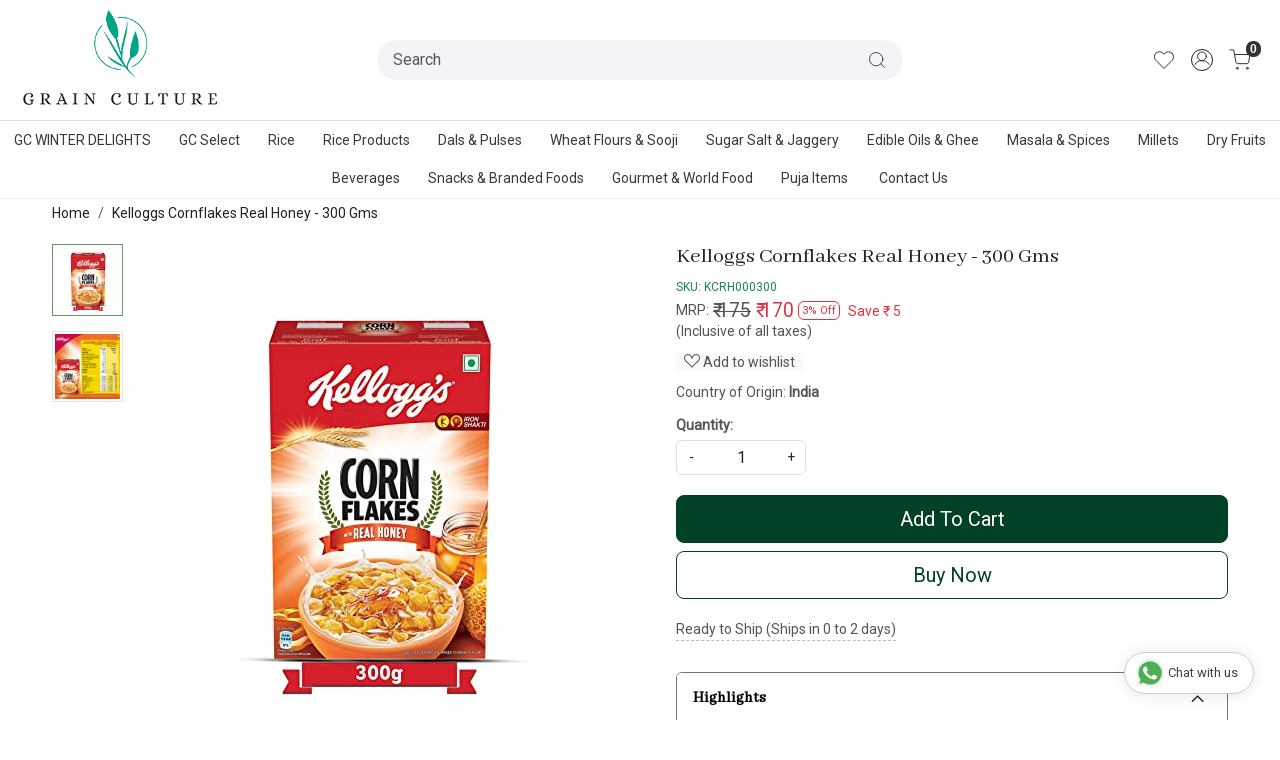

--- FILE ---
content_type: text/html; charset=UTF-8
request_url: https://www.grainculture.store/products/kelloggs-cornflakes-real-honey-300-gms
body_size: 23426
content:
<!DOCTYPE html><html lang="en">
<head>
    <meta http-equiv="Content-Type" content="text/html; charset=utf-8" /><meta charset="utf-8">
<meta name="viewport" content="width=device-width, initial-scale=1">
     <meta name="robots" content="index,follow"/>        
 




    <title>Kelloggs Cornflakes Real Honey</title>
    <meta name="keywords" content="Kelloggs Cornflakes Real Honey"/>    <meta name="description" content="Kelloggs Cornflakes Real Honey"/>
<!--Store Favicons -->
    <link href="https://cdn.shopaccino.com/edible-smart/images/2427green-cluter-img.ico?v=651" type="icon" rel="icon"/><link href="https://cdn.shopaccino.com/edible-smart/images/2427green-cluter-img.ico?v=651" type="icon" rel="shortcut icon"/>
<link href="//accounts.google.com" rel="preconnect" crossorigin="anonymous"/><link href="//fonts.googleapis.com" rel="preconnect"/><link href="//fonts.gstatic.com" rel="preconnect" crossorigin="anonymous"/>
<link href="//www.googletagmanager.com" rel="dns-prefetch"/>
<link href="//connect.facebook.net" rel="dns-prefetch"/><link href="//googleads.g.doubleclick.net" rel="dns-prefetch"/>


<link href="https://cdn.shopaccino.com/edible-smart/products/kelloggs-cornflakes-real-honey-296528_m.jpg?v=651" rel="preload" as="image"/>    <link href="/img/apple-touch-icon.png" rel="apple-touch-icon" sizes="57x57"/>    <link href="/img/apple-touch-icon-precomposed.png" rel="apple-touch-icon-precomposed" sizes="57x57"/>
                        <link rel="canonical" href="https://www.grainculture.store/products/kelloggs-cornflakes-real-honey-300-gms" />        

    
	<link rel="stylesheet" type="text/css" href="/css/assets/plugins/bootstrap-5.3.3/css/bootstrap.min.css" as="style"/>
	<link rel="stylesheet" type="text/css" href="/css/style.min.css?v=651" as="style"/>
	<link rel="stylesheet" type="text/css" href="/theme/Nutricart/css/theme.css?v=651" as="style"/>

	<script type="text/javascript" src="/js/jquery-3.6.0.min.js" rel="preload"></script>

	<script type="text/javascript" src="/js/lazysizes-5.3.2.min.js" rel="preload"></script>

	<link rel="stylesheet" type="text/css" href="/css/assets/plugins/bootstrap-icons-1.11.3/bootstrap-icons.min.css" as="style" defer="defer"/>

	<link rel="stylesheet" type="text/css" href="/css/assets/plugins/jquery-ui-1.13.1/jquery-ui.min.css" as="style" async="async"/>

	<link rel="stylesheet" type="text/css" href="/css/assets/plugins/intl-tel-input/css/intlTelInput.min.css"/>

	<script type="text/javascript" src="/css/assets/plugins/intl-tel-input/js/intlTelInput.min.js"></script>
    <meta property="og:title" content="Kelloggs Cornflakes Real Honey - 300 Gms"/><meta property="og:type" content="product"/><meta property="og:url" content="https://www.grainculture.store/products/kelloggs-cornflakes-real-honey-300-gms?currency_id=1"/><meta property="og:image" content="https://cdn.shopaccino.com/edible-smart/products/kelloggs-cornflakes-real-honey-296528_m.jpg?v=651"/><meta property="og:image:alt" content="Kelloggs Cornflakes Real Honey - 300 Gms"/><meta property="og:description" content="Kelloggs Cornflakes Real Honey"/><meta property="og:site_name" content="Grain Culture"/><meta property="twitter:card" content="Grain Culture"/><meta property="twitter:title" content="Kelloggs Cornflakes Real Honey - 300 Gms"/><meta property="twitter:image" content="https://cdn.shopaccino.com/edible-smart/products/kelloggs-cornflakes-real-honey-296528_m.jpg?v=651"/><meta property="twitter:description" content="Kelloggs Cornflakes Real Honey"/><meta property="twitter:url" content="https://www.grainculture.store/products/kelloggs-cornflakes-real-honey-300-gms"/><meta name="apple-itunes-app" content="app-id=1545349637"/><meta name="google-play-app" content="app-id=store.grainculture"/><link rel="stylesheet" type="text/css" href="/css/slickanimate-all.min.css"/><link rel="stylesheet" type="text/css" href="/css/glasscase.min.css"/><link rel="stylesheet" type="text/css" href="/css/assets/plugins/star-rating/css/star-rating.min.css"/><script type="text/javascript" src="/js/slick.all.min.js"></script><script type="text/javascript">
//<![CDATA[
jQuery(function($){
        Theme.Utils.Product.addToWishlistFromList();
        Theme.Utils.Product.removeFromWishlist();
        Theme.Utils.Product.preventWishlistLoginRedirection();
        });
        
//]]>
</script><script type="text/javascript" src="//cdnjs.cloudflare.com/ajax/libs/modernizr/2.8.3/modernizr.min.js"></script><script type="text/javascript" src="/js/jquery.glasscase.min.js"></script><script type="text/javascript" src="/js/option_selection.min.js"></script>    <style type="text/css">
 body {  background-color: #ffffff !important; background-repeat: repeat !important; } 
 .header-txt, .header-topbar, .header-txt a {  background-color: #087245 !important; color: #ffffff !important; } 
 @media (min-width: 768px) { 
 } 
 @media (max-width: 991px) { 
 } 
 .footer-links .h4, .footer-links h4, .footer-links h5, .social-hold h4, .store-policies li::after {  color: #ffffff !important; } 
 footer {  background-color: #024126 !important; color: #ffffff !important; } 
 footer a {  color: #ededed !important; } 
 footer a:hover {  color: #ededed !important; } 
.shoppingcart .cart-icon span, .searchbar .theme-btn, .btn-primary, .list-group-item.active, .dropdown-item:active {  background-color: #024126 !important; border-color: #024126 !important; color: #ffffff !important; } 
.dropdown-item:active, .description-all-tabs .nav-tabs .nav-item.show .nav-link,.description-all-tabs .nav-tabs .nav-link.active {  background-color: #024126 !important; color: #ffffff !important; } 
.btn-outline, .btn-outline-primary{  border-color: #024126 !important; color: #024126 !important; } 
.btn-wishlist{  } 
.searchbar .input-group-btn:hover, .btn-primary:hover, .btn-primary:focus, .btn-primary:active, .btn-outline-primary:hover, .btn-outline-primary:focus, .btn-outline-primary:active, .btn-outline-primary.active {  background-color: #099309 !important; border-color: #099309 !important; color: #ffffff !important; } 
.theme_border, .border-primary, .tabsborder.active {  border-color: #024126 !important; } 
 .pagination > li > a, .pagination > li > span {  background-color: #024126 !important; border-color: #024126 !important; color: #ffffff !important; } 
 .pagination > li.active > a, .pagination > li.active > span, .pagination > li.active > a:hover, .pagination > li.active > span:hover, .pagination > li.active > a:focus, .pagination > li.active > span:focus {  background-color: #099309 !important; border-color: #099309 !important; color: #ffffff !important; } 
 .pagination > li > a:hover, .pagination > li > span:hover, .pagination > li > a:focus, .pagination > li > span:focus {  background-color: #099309 !important; border-color: #099309 !important; color: #ffffff !important; } 
 @media (min-width: 992px) { 
 .teaser > div.link > a:hover > span.shop-btn,.product-display:hover span.btn, .theme-circle, ul.slimmenu li ul li a:hover, .bs-wizard > .bs-wizard-step.active > .progress > .progress-bar, .bs-wizard > .bs-wizard-step.active > .bs-wizard-dot, .bs-wizard > .bs-wizard-step.active > .bs-wizard-dot:after, .green-black ul.dropdown ul li.hover, .green-black ul.dropdown ul li:hover, .mobile-slide .carousel-indicators .active, .filter-panel .radio label::after { background-color:#024126; color:#ffffff; }  
 } 
 .quick-modal-box {  background-color: #ffffff !important; } 
 </style>    
            <!-- Google Tag Manager -->
<script>(function(w,d,s,l,i){w[l]=w[l]||[];w[l].push({'gtm.start':
new Date().getTime(),event:'gtm.js'});var f=d.getElementsByTagName(s)[0],
j=d.createElement(s),dl=l!='dataLayer'?'&l='+l:'';j.async=true;j.src=
'https://www.googletagmanager.com/gtm.js?id='+i+dl;f.parentNode.insertBefore(j,f);
})(window,document,'script','dataLayer','GTM-WHWZB347');</script>
<!-- End Google Tag Manager -->
<style>
@import url('https://fonts.googleapis.com/css2?family=Abhaya+Libre&display=swap');
@import url('https://fonts.googleapis.com/css2?family=Roboto&display=swap');

.h1, .h2, .h3, .h4, .h5, .h6, h1, h2, h3, h4, h5, h6 { font-family: 'Abhaya Libre', serif; }
body, html { font-family: 'Roboto', sans-serif; }
h1, h2, h3, h4, h5, h6, .h1, .h2, .h3, .h4, .h5, .h6, p span{
    font-family: 'Abhaya Libre', serif !important;
}

.home-featuted-category .category-caption h4{
    font-family: 'Roboto', sans-serif;
}

.welcome-text .col-12 p span{
    font-size: 32px !important;
}
.welcome-text {  padding-top: 0 !important; }
.welcome-text h2, .client-logos-hold h2 { 
     color: #000 !important;
    display: inline-block;
    text-transform: capitalize;
    padding: 0;
background: transparent !important;}
.home-featuted-category .home-category figure img {
    border: 1px solid teal;
    border-radius: 10px;
}
 .home-category {  border: none !important; }
.category-caption h3 { font-size: 16px;  font-family: 'Roboto', sans-serif; }
 
.store-sex {
    background: #f6f6f6;
    padding-top: 3rem;
    padding-bottom: 3rem;
}
.homepage_additional_text > .container-fluid > .row > .col-12 {
    padding-left: 0;
    padding-right: 0;
}

@media(min-width:991px) {
.home-category-hold  .col-md-3{
    flex: 0 0 20%;
    max-width: 20%;
}
}

@media(min-width:767px)
{

.header-txt {
    position: absolute;
    top: 0px;
    width: 100%;
    left: 0px;
    text-align: center;
    padding: 0.4rem 0.8rem;
    overflow: hidden;
    display: block !important;
}

    .choose-sec .child {
    display: flex;
    justify-content: center;
    align-items: center;
text-align: left;
}
.choose-sec {
    background: #f6f6f6;
    padding-top: 2rem;
    padding-bottom: 2rem;
padding-left: 2rem;
}
.welcome-text, .homepage_additional_text { max-width:1280px; }
.header-txt .child {
    justify-content: end;
}
}


@media(max-width:767px)
{
.home-banner { margin-bottom: 1rem; }
.choose-sec .child {
    text-align: center;
    margin-bottom: 1rem;
    margin-top: 1rem;
}
.text-xs-center{
text-align:center !important;
}
.choose-sec {
    background: #f6f6f6;
    padding-top: 1rem;
    padding-bottom: 0rem; }
.header-txt .child {
    justify-content: center;
}

.mobile-header.stick {
   height: 60px;
}
 

}




/* -------New---------Css----------Start--------------- */
#carousel-example-controls-9324{
  margin-bottom: 0px;
  
}
#featured_categories_9325{
  padding-top: 0rem !important;
  border-bottom: 1px solid #ccc
}
#image_with_text_overlay_9327{
  padding-top: 0rem !important;
  padding-bottom: 0rem !important;
}
.footer-logo{
  max-width: 190px;
}
#footer-top .f-nav .h4{
  font-size: 20px !important;
} 
@media(min-width:768px){
  #featured_categories_9325 .col-3{
    width: 20% !important;
  }
}

@media(min-width:992px){
  #header-option7 .search-container{
    border: 1px solid #00a68f;
  }
  #header-option7 .search-container .searchbar{
    padding: 1px 5px;
  }
}

@media(max-width:767px){
  .header-txt{
    font-size: 13px !important;
  }
  #div_featured_categories_9325{
    --bs-gutter-x: .7rem;
  }
  #div_featured_categories_9325 .mb-3{
    margin-bottom: 4px !important;
  }
}
</style>
<!-- Google Tag Manager (noscript) -->
<noscript><iframe src="https://www.googletagmanager.com/ns.html?id=GTM-WHWZB347"
height="0" width="0" style="display:none;visibility:hidden"></iframe></noscript>
<!-- End Google Tag Manager (noscript) --><script type="text/javascript">
//<![CDATA[
    window.BRAND_STORE_ID = 4345;
    window.BRAND_STORE_CURRENCY_SYMBOL_POSTFIX = 0;
    window.IS_WHOLESALER = 0;
    window.IS_B2B_QUANTITY_MULTIPLE = 0;
    window.BRAND_STORE_LANGUAGE = 'en';
    
    //Set Global Variables
    window.Store = window.Store || {};  // create if not exists
    Store.StoreConfig = Object.assign({"id":"4345","store_website_url":"www.grainculture.store","store_domain_name":"edible-smart","is_multi_variant_add_cart_enabled":0,"language_code":"en","store_country_id":"101"}, Store.StoreConfig || {});
    Store.TemplateConfig = Object.assign({"is_b2b_quantity_multiple":0,"show_sidebar_on_addcart":1,"is_get_quote":0,"is_customer_register_in_popup":1,"show_discount_percent_on_product":1,"show_discount_percent_on_product_round_off":1}, Store.TemplateConfig || {});
    Store.CustomerConfig = Object.assign({"is_wholesaler":0}, Store.CustomerConfig || {});
    Store.AppConfig = Object.assign({"is_gold_rate":0}, Store.AppConfig || {});
//]]>
</script>    
                
    </head>

<body>
            
                
                
        <div role="alert" class="alert border-0 m-0 p-0 rounded-0 alert-dismissible fade show bg-dark text-white header-txt">
        <div class="container-fluid">
            <div class="row">
                <div class="col-12 py-2 text-center">
                    <div class="row">     <div class="col-md-6 col-12 text-left text-xs-center">         <p class="mb-0"> A Warangal Rice Stores  Initiative</p>     </div>     <div class="col-md-6 col-12 text-right text-xs-center">         <ul class="list-inline mb-0">             <li class="list-inline-item"><a href="/pages/about-us">About Us</a></li> |               <li class="list-inline-item"><a href="javascript:void(0);" data-toggle="modal" data-target="#orderTrackingModal">Track Order </a></li> |                   <li class="list-inline-item"><a href="/pages/contact">Contact Us</a></li>             </ul>         </div> </div>                </div>
            </div>
        </div>
        <button type="button" class="d-block d-sm-none p-3 btn-close" data-bs-dismiss="alert" aria-label="Close"></button>
    </div>
    
    <div class="bg-white header-height"></div>
        <header id="header" class="sticky-top header_inner">
        <div class="container-screen">
                        <div id="header-option2">
    <div id="sticky-mhead"></div>
    <div class="clearfix">
        <div class="clearfix mobile-header">
            <div class="container-fluid">
                <div class="row g-0 d-flex align-items-center mobile-logo">
                    <div class="col-2 col-md-1 col-lg-2 d-block d-lg-none">
                        <div class="position-relative m-nav-icon"><div class="animate fadeIn nav-toggle"></div></div>
                    </div>
                    <div class="col-4 col-md-6 col-lg-3">
                        <div class="logo-hold logo-pos-left">
                            <div id="logo" class="clearfix">
             <a href="/" title="Home" class="d-block ratio" style="--bs-aspect-ratio: 50%"><img src="https://cdn.shopaccino.com/edible-smart/images/logo-180044headerlogo-66504974321298_header_logo.png?v=651" alt="Grain Culture" class="img-fluid" width="300" height="115" fetchpriority="high"/></a>    </div>                        </div>                
                    </div>

                    <div class="col-6 col-md-6 col-lg-6 d-none d-lg-block">
                        <div class="d-flex justify-content-between">
                            <form action="/products/search" class="w-100 form-search" id="ProductsSearchForm" method="get" accept-charset="utf-8">                                <div id="searchbar" class="my-2 px-3 searchbar">
                                    <div class="input-group">
                                        <input name="keyword" id="keyword" class="form-control border-0 z-1 search-input" placeholder="Search" autocomplete="off" type="text"/>                                        <button type="submit" id="search_submit" class="position-absolute z-2 h-100 btn bg-transparent px-3 d-flex align-items-center border-0">
                                            <svg class="svg-size ico-srch" viewBox="0 0 24 24" width="20" height="20" stroke="currentColor" stroke-width="1" fill="none" stroke-linecap="round" stroke-linejoin="round"><circle cx="11" cy="11" r="8"></circle><line x1="21" y1="21" x2="16.65" y2="16.65"></line></svg>
                                        </button>
                                    </div>
                                </div>
                            </form>                        </div>
                    </div>
                    <div class="col-6 col-md-5 col-lg-3 d-flex justify-content-end align-items-center toppanel-hold">
                        <div class="d-none d-md-block">
                                                </div>
                        
                            <div class="position-relative me-2 storelocator">                                    
                                                             </div>

                                                    <div class="d-none search-toggle">
                                <a role="link" tabindex="0" class="search-icon px-2 icon-search" title="Search"><svg class="svg-size ico-srch" viewBox="0 0 24 24" width="25" height="25" stroke="currentColor" stroke-width="1" fill="none" stroke-linecap="round" stroke-linejoin="round"><circle cx="11" cy="11" r="8"></circle><line x1="21" y1="21" x2="16.65" y2="16.65"></line></svg></a>
                                <a role="link" tabindex="0" class="search-icon px-2 icon-close" title="Close"><svg class="svg-size ico-close" viewBox="0 0 24 24" width="25" height="25" stroke="currentColor" stroke-width="1" fill="none" stroke-linecap="round" stroke-linejoin="round" class="css-i6dzq1"><line x1="18" y1="6" x2="6" y2="18"></line><line x1="6" y1="6" x2="18" y2="18"></line></svg></a>
                            </div>
                            <div class="d-none d-md-block head-wish">
                                <a href="/myaccount/wishlist" class="d-flex align-items-center justify-content-center px-2 btn_login_popup">
                                    <svg class="svg-size" viewBox="0 0 24 24" width="24" height="24" stroke="currentColor" stroke-width="1" fill="none" stroke-linecap="round" stroke-linejoin="round" class="css-i6dzq1"><path d="M20.84 4.61a5.5 5.5 0 0 0-7.78 0L12 5.67l-1.06-1.06a5.5 5.5 0 0 0-7.78 7.78l1.06 1.06L12 21.23l7.78-7.78 1.06-1.06a5.5 5.5 0 0 0 0-7.78z"></path></svg>
                                </a>
                                <div class="small px-2 w-100 d-none text-center headericons-caption">Wishlist</div>
                            </div>
                            <div class="clearfix">
                                <div class="clear top-login-dtp">
                                                                            <a class="px-2 d-flex justify-content-center btn_login_popup" href="#" id="user_profile" aria-label="Accounts">
                                            <svg class="svg-size" role="presentation" viewBox="0 0 20 20" width="23" height="23" stroke-width="1" >
                                            <title>Account</title>
                                              <g transform="translate(1 1)" stroke="currentColor" fill="none" fill-rule="evenodd" stroke-linecap="square">
                                                <path d="M0 18c0-4.5188182 3.663-8.18181818 8.18181818-8.18181818h1.63636364C14.337 9.81818182 18 13.4811818 18 18"></path>
                                                <circle cx="9" cy="4.90909091" r="4.90909091"></circle>
                                              </g>
                                            </svg>
                                        </a>
                                        <div class="small px-1 w-100 d-none headericons-caption">
                                            <a href="/customers/login" class="btn_login_popup">Login</a>                                            /                                            <a href="/customers/register" class="btn_login_popup">Signup</a>                                        </div>
                                                                                    
                                </div>

                                <div class="top-login">
                                                                  </div>
                            </div>
                            <div class="shoppingcart">
                                <div id="div-drop-cart" class="position-relative">
                                    <div class="position-relative cd-cart-trigger">
                                        <a href="/store_carts/cart" title="Shopping Bag" class="d-flex px-2 cart-icon align-items-center">
                                            <span class="position-absolute badge rounded-circle rounded-pill bg-secondary">0</span>
                                            <svg class="svg-size" viewBox="0 0 24 24" width="26" height="26" stroke="currentColor" stroke-width="1" fill="none" stroke-linecap="round" stroke-linejoin="round" class="css-i6dzq1"><circle cx="9" cy="21" r="1"></circle><circle cx="20" cy="21" r="1"></circle><path d="M1 1h4l2.68 13.39a2 2 0 0 0 2 1.61h9.72a2 2 0 0 0 2-1.61L23 6H6"></path></svg>
                                        </a>
                                        <div class="small px-2 w-100 d-none headericons-caption">Cart</div>
                                    </div>
                                </div>
                            </div>
                                            </div>
                </div>
            </div>
        </div>

        <div class="mobile-header-height d-block d-md-none"></div>
        <div class="text-lg-center border-top menu-bar">   
            <nav id="navigation1" class="d-block position-relative w-100 navigation d-none d-md-block">
    <div class="animate fadeIn nav-toggle d-none"></div>
    <div class="nav-menus-wrapper">
                
        <ul class="m-0 list-inline nav-menu">
                                          <li><a href="/categories/gc-winter-delights">GC WINTER DELIGHTS</a></li><li><a href="/categories/grain-culture-special">GC Select</a></li><li><a href="/categories/rice">Rice</a></li><li><a href="/categories/rice-products">Rice Products</a></li><li><a href="/categories/dals-pulses">Dals &amp; Pulses</a></li><li><a href="/categories/wheat-flours-sooji">Wheat Flours &amp; Sooji</a></li><li><a href="/categories/salt-amp-jaggery">Sugar Salt &amp; Jaggery</a></li><li><a href="/categories/edible-oils-amp-ghee">Edible Oils &amp; Ghee</a></li><li><a href="/categories/masala-amp-spices">Masala &amp; Spices</a></li><li><a href="/categories/millets">Millets</a></li><li><a href="/categories/dry-fruits">Dry Fruits</a></li><li><a href="/categories/beverages">Beverages</a></li><li><a href="/categories/snacks-amp-branded-foods">Snacks &amp; Branded Foods</a></li><li><a href="/categories/gourmet-amp-world-food">Gourmet &amp; World Food</a></li><li><a href="/categories/puja-items">Puja Items</a></li>
                                            

                                                 
                <li class="list-inline-item"><a href="/pages/contact">Contact Us</a></li>
                                                    
        </ul>
    </div>
</nav>        </div>
    </div>
    <form action="/products/search" class="w-100 form-search" id="ProductsSearchForm" method="get" accept-charset="utf-8">    <div class="search-container">
            <div id="searchbar" class="d-flex align-items-center searchbar srch-mobile-dropdown">
                <div class="d-flex align-items-center input-group">
                    <input name="keyword" id="keyword" class="form-control search-input rounded-0" placeholder="Search ..." autocomplete="off" type="text"/>                   <div class="input-group-append">
                       <button type="submit" id="search_submit" title="Title" class="px-3">
                           <svg class="svg-size ico-srch" viewBox="0 0 24 24" width="20" height="20" stroke="currentColor" stroke-width="1" fill="none" stroke-linecap="round" stroke-linejoin="round"><circle cx="11" cy="11" r="8"></circle><line x1="21" y1="21" x2="16.65" y2="16.65"></line></svg>
                       </button>
                   </div>
                </div>
                                 
            </div>
        </div>
    </form></div>
        </div>
    </header>
    
    <section class="container-screen position-static">
        <div class="col mx-auto d-none text-center py-2 m-logo">
                            <a href="/" title="Home" class="d-inline-block"><img src="/img/x.gif" alt="Grain Culture" class="img-fluid lazyload" data-src="https://cdn.shopaccino.com/edible-smart/images/logo-180044headerlogo-66504974321298_header_logo.png?v=651?v=1"/></a>              
        </div>
        
        
        
                                    <div class="page-section mid-content">
            <div class="container-fluid">
                <div class="row">
                    <div class="col-md-12"></div>        
                </div>
            </div>
            <div class="clear"></div>
            <style>
    #tabbingamg .accordion-button:focus {
        box-shadow: none !important;
        border-color: transparent !important;
    }
    #tabbingamg .accordion-body {padding: 1rem;}
    #tabbingamg .accordion-button{
        display: block;
        background: #f8f9fa;
        position: relative;
        border-bottom: none;
        border-radius: 4px;
        font-weight: 600;
        padding: 1rem 1rem;
    }
    
    #tabbingamg .accordion-button:not(.collapsed) {
        color: rgb(0, 0, 0) !important;
        background: transparent;
        position: relative;
        box-shadow: none;
    }
    #tabbingamg .accordion-button::after {
        content: '\F282' !important;
        position: absolute;
        right: 20px;
        font-family: bootstrap-icons !important;
        background-image: none;
        color: #212529 !important;
        font-weight: bold;
        font-size: 14px;
        width: 20px;
        height: 20px;
        display: inline-flex;
        align-items: center;
        justify-content: center;
    }
    #tabbingamg .accordion-button:not(.collapsed)::after {
        content: '\F282' !important;
        position: absolute;
        right: 20px;
        font-family: bootstrap-icons !important;
        background-image: none;
        color: #212529 !important;
        font-weight: bold;
    }
    #tabbingamg .accordion-item {border:none !important; margin-bottom:5px;}
    #prd-faq-tab .accordion-button { background: none;}
    
    .gc-icon {height: 1.1em;width: 1.1em; border-radius: 50%;}
    .gc-icon, .gc-icon::before, .gc-icon-next::before {font-size: 18px;}
    .gc-thumbs-area-prev .gc-icon-prev-vt, .gc-thumbs-area-next .gc-icon-next-vt {background-color: #000;color: #fff;}
    .gc-icon-next-vt::before, .gc-icon-prev-vt::before {  top: 2px;  left: 50%;  margin-left: -9px;}
    #price-preview { line-height: 1;}
    .custom-dropdown .form-select {
        transition: border-color 200ms ease-out,box-shadow 200ms ease-out;
        -webkit-appearance: none;
        -ms-appearance: none;
        -moz-appearance: none;
        appearance: none;
        box-shadow: 0 1px 6px 0 rgba(34,34,34,.08);
        display: block;
        font-family: inherit;
        height: 48px;
        padding-left: 12px;
        padding-right: 36px;
        width: 100%;
        border-radius: 6px;
        /*background: #fff;*/
        border-color: rgba(34,34,34,.15);
        color: #222;
        text-indent: .01px;
        text-overflow: "";
        cursor: pointer;
    }
    .custom-dropdown .form-select:focus {border-color:#aaaaaa;}
    .text-underline {text-decoration: underline;text-decoration-style: solid;text-decoration-style: dashed;text-underline-position: under;}
</style>

<div class="item-details-hold">
            <div class="container">
            <div class="row">
                <div class="col-md-12">
                    <div class="d-none d-sm-block">
                        <nav aria-label="breadcrumb" class="product-breadcrumb">
                            <ol class="bg-transparent pl-0 py-1 breadcrumb" itemscope itemtype="http://schema.org/BreadcrumbList">
                                <li class="breadcrumb-item" itemprop="itemListElement" itemscope itemtype="http://schema.org/ListItem">
                                    <a itemprop="item" href="/">
                                        <span itemprop="name">Home</span>
                                        <meta itemprop="position" content="1" />
                                    </a>
                                </li>
                                                                    <li class="breadcrumb-item" itemprop="itemListElement" itemscope itemtype="http://schema.org/ListItem">
                                        <a itemprop="item" href="/products/kelloggs-cornflakes-real-honey-300-gms">
                                            <span itemprop="name">Kelloggs Cornflakes Real Honey - 300 Gms</span>
                                            <meta itemprop="position" content="2" />
                                        </a>
                                    </li>
                                                            </ol>
                        </nav>
                    </div>
                </div>
            </div>
        </div>

        
        
        <div class="container">
            <div class="row">
                <div class="col-12">
                    <div class="mb-3 product-des-hold">
                        <div class="row">
                            <!--begin product magnifier -->
                            <div class="col-12 col-sm-7 col-md-6 col-xxl-6">
                                                                <div class="d-none d-sm-block dsktp-zoomer">
                                    <!--<span class="mobile-zoom-icon visible-xs visible-sm"><i class="fa fa-search-plus"></i> Click on image to zoom</span>-->
                                    <ul id='product-zoom' class='gc-start'>
                                                                                                                                    <li><img src="https://cdn.shopaccino.com/edible-smart/products/kelloggs-cornflakes-real-honey-296528_l.jpg?v=651?param=1" alt="Kelloggs Cornflakes Real Honey - 300 Gms" data-gc-caption="Caption text" /></li>
                                                                                                                                            <li><img src="https://cdn.shopaccino.com/edible-smart/products/kelloggs-cornflakes-real-honey-813630_l.jpg?v=651?param=2" alt="Kelloggs Cornflakes Real Honey - 300 Gms" data-gc-caption="Caption text" /></li>
                                                                                                                                    
                                        
                                                                            </ul>
                                </div>
                                                                <div class="clearfix"></div>
                                <div class="text-center mt-3 mb-2 sharebtn-hold">
                                    <div class="d-flex align-items-center justify-content-center social-container">
                                        <label class="me-2">Share:</label>
                                                                                                                            <a href="whatsapp://send" data-text="Kelloggs Cornflakes Real Honey - 300 Gms" data-href="https://www.grainculture.store/products/kelloggs-cornflakes-real-honey-300-gms" class="p-2 d-inline-block d-lg-none whatsapp wa_btn" alt="Whatsapp"><i class="bi bi-whatsapp fs-5" aria-hidden="true"></i></a>
                                            <a href="#" data-type="facebook" data-url="https://www.grainculture.store/products/kelloggs-cornflakes-real-honey-300-gms" data-title="Kelloggs Cornflakes Real Honey - 300 Gms" data-description="Kelloggs Cornflakes Real Honey" data-media="https://cdn.shopaccino.com/edible-smart/products/kelloggs-cornflakes-real-honey-296528_m.jpg?v=651" class="prettySocial p-2 bi bi-facebook fs-5 facebook"></a>
                                            <a href="#" data-type="twitter" data-url="https://www.grainculture.store/products/kelloggs-cornflakes-real-honey-300-gms" data-description="Kelloggs Cornflakes Real Honey" data-via="Grain Culture" class="prettySocial p-2 bi bi-twitter fs-5 twitter"></a>
                                            <a href="#" data-type="pinterest" data-url="https://www.grainculture.store/products/kelloggs-cornflakes-real-honey-300-gms" data-title="Kelloggs Cornflakes Real Honey - 300 Gms" data-description="Kelloggs Cornflakes Real Honey" data-media="https://cdn.shopaccino.com/edible-smart/products/kelloggs-cornflakes-real-honey-296528_m.jpg?v=651" class="prettySocial p-2 bi bi-pinterest fs-5 pinterest"></a>
                                            <a href="#" data-type="linkedin" data-url="https://www.grainculture.store/products/kelloggs-cornflakes-real-honey-300-gms" data-title="Kelloggs Cornflakes Real Honey - 300 Gms" data-description="Kelloggs Cornflakes Real Honey" data-via="Grain Culture" data-media="https://cdn.shopaccino.com/edible-smart/products/kelloggs-cornflakes-real-honey-296528_m.jpg?v=651" class="prettySocial p-2 bi bi-linkedin fs-5 linkedin"></a>
                                                                            </div>
                                                                    </div>
                                
                               
                            </div>
                            <!--end product magnifier -->

                            <div class="col-12 col-sm-5 col-md-6 col-xxl-6">
                                <div class="ms-lg-4 ms-xxl-4 product_detail">
                                    <form action="/store_carts/add" class="form-horizontal" id="StoreCartAddForm" method="post" accept-charset="utf-8"><div style="display:none;"><input type="hidden" name="_method" value="POST"/><input type="hidden" name="data[_Token][key]" value="7ad1bf66cadbce1a5f4ab6162633d401d0c82ed0bb6a1e86a3b5d1dfda9efc0e9648d876690051a1a8d11442d910a864549616b478f92e70cb5c2910facff097" id="Token811351230" autocomplete="off"/></div>                                    <input type="hidden" name="data[StoreCart][id]" value="426258" id="StoreCartId"/>                                    <input type="hidden" name="data[StoreCart][product_variant_id]" value="0" id="StoreCartProductVariantId"/>                                    <input type="hidden" name="data[StoreCart][selection_type]" id="selection_type" value="0"/>                                    
                                    <div id="wishlist_err" class="alert alert-danger" role="alert" style="display:none;">
                                        <span class="glyphicon glyphicon-exclamation-sign" aria-hidden="true"></span>
                                        <span class="sr-only">Deleted:</span>
                                        Product removed from wishlist!
                                    </div>
                                    <div id="wishlist_success" class="alert alert-success" role="alert" style="display:none;">
                                        <span class="glyphicon glyphicon-ok" aria-hidden="true"></span>
                                        <span class="sr-only">Success:</span>
                                        Product added to wishlist successfully. 
                                    </div>
                                    
                                          
                                                                        <div class="prdct-name">
                                        <h1 class="text-dark">Kelloggs Cornflakes Real Honey - 300 Gms</h1>
                                    </div>
                                    <div class="mb-1 text-success sku" style="font-size:12px;">SKU: <span id="product-sku">KCRH000300</span></div>

                                    <div class="price-tax-box">
                                                                                                                        <div class="d-flex align-items-center flex-row">
                                                                                                <span class="me-1">MRP:</span>   
                                                                                                    <div id="price-preview" class="d-flex align-items-center">
                                                        <div class="d-flex align-items-center clearfix">
                                                                                                                            <div class="cut-price">
                                                                    <span style="text-decoration: line-through;">₹ 175</span>
                                                                </div>
                                                                <div class="me-1 product-price text-danger">₹ 170 </div>
                                                            
                                                              

                                                                                                                            <span class="me-2 badge align-self-center border border-danger small text-danger off-price-product">3% Off</span>
                                                            												
                                                        </div>
                                                        	
																												    <small style="font-size:14px;" class="text-danger">Save <span class="price-font"> </span> ₹ 5</small>
                                                        													</div>                                                
                                                                                            </div>
                                            
                                                                                        <div class="mb-2 price-inclusive">(Inclusive of all taxes)</div>

                                                                                        

                                                                                                                                                            </div>    
                                    <div class="my-1 cartwishlist-hold">
                                                                                                        <div id="span-add-to-wishlist">
                                                            <span name="btnlogin" style="cursor:pointer;" class="px-2 bg-light btn_login_popup" title="Add to wishlist"><i class="fs-6 bi bi-suit-heart"></i> Add to wishlist</span>
                                                        </div>
                                                                                            </div>
                                    
                                    
                                        
                                                                      

                                    <div class="dropdown-divider"></div>

                                    <div class="small-desc">
                                        <div class="clearfix"></div>
                                        <div class="made-menufec-expiry-hold">
                                                                                                                                        <div class="my-1 made-in">
                                                    Country of Origin: <span class="d-inline-block rounded"><span class="fw-semibold">India</span></span>
                                                </div>
                                                                                            
                                            
                                                                                                                                </div>

                                                                                    <a href="#desc-bookmark" class="d-none text-decoration-underline btn-link more-info">More Information</a>
                                                                            </div>

                                                                                                                                                                        <div class="border-solid margintop20 marginbottom20"></div>
                                                                                                                        
                                    <div class="clearfix"></div>
                                    
                                                                        
                                    <div class="productdetails-hold">
                                                                                                                                                                    
                                        <div class="row no-gutters">
                                                                                            
                                                                                                    
                                                                                                            <div class="variant-block">
                                                            <div class="row w-100" id="div_variant_selection">
                                                                
                                                                
                                                                                                                        
                                                            </div>
                                                        </div>
                                                                                                                                                                                  
                                        </div>

                                                                                <div class="row no-gutters">
                                            <div class="col-12 col-sm-4">
                                                   
                                            </div>
                                        </div>
                                        
                                        
                                        <div class="col-md-12 d-none" id="SizeDiv">
                                            <div class="clearfix">
                                                <div class="d-flex align-items-center" style="padding-left:0px;">
                                                    
                                                                                                        </div>
                                            </div>
                                        </div>

                                        
                                        <div class="row">
                                            <div class="col-12 pt-1 text-left qty-hold">
                                                                                                                                                                                                                      
                                                            <div class="clearfix my-1">
                                                                <label class="mb-1 fw-semibold">Quantity: </label>
                                                                <div class="clearfix ">
																    <input type="hidden" name="data[StoreCart][is_fabric]" id="is_fabric" value="0"/>                                                                    <div class="d-block position-relative count-input clearfix ">
                                                                        <a class="position-absolute border-right text-center incr-btn" data-action="decrease" href="#">-</a>
                                                                        <input name="data[StoreCart][quantity]" id="quantity" data-quantity="999" class="form-control border text-center quantity" value="1" type="text"/>                                                                        <a class="position-absolute border-left text-center incr-btn" data-action="increase" href="#">+</a>
                                                                    </div> 
																	<div class="d-block position-relative count-input clearfix d-none" >																	    
                                                                        <a class="position-absolute border-right text-center incr-btn" data-action="decrease" href="#">-</a>
                                                                        <input name="data[StoreCart][fabric_quantity]" id="fabric_quantity" data-quantity="999" class="form-control text-center quantity" value="0.5" type="text"/>                                                                        <a class="position-absolute border-left text-center incr-btn" data-action="increase" href="#">+</a>
                                                                    </div>		
                                                                </div> 
                                                            </div>
                                                            <div id="diverror">
                                                                <span class="label label-danger text-danger"></span>  
                                                            </div>
                                                                                                                                                                                                                                                                   </div>
                                        </div>
                                        
                                          


                                                                            </div>
                                    
                                                                        
                                    
                                                                            
                                    <div class="border-solid marginbottom15"></div>

                                    
                                    <div class="row">
                                        <div class="col-md-12 col-sm-12 col-12">
                                            <div class="d-flex flex-row addcart-hold">
                                                <div class="flex-grow-1 pt-3 pb-2 mr-3 addcartdiv">
                                                    <div class="row g-3">
                                                        <div class="col-12">
                                                            <div class="row d-flex g-2 g-lg-3">
                                                                <div class="col-12">
                                                                                                                                                                                                     
                                                                                                                                                        <button id="add-to-cart" name="add-to-cart" class="h-100 btn btn-primary btn-cart w-100 btn-lg btncart me-2" type="submit">Add To Cart</button>
                                                                                                                                                                                                                
                                                                                                                                </div>
                                                                <div class="col-12 my-2 btn-buynow-hold ">
                                                                     <button id="add-to-cart" name="add-to-cart" class="h-100 btn btn-outline-primary w-100 btn-lg btn-buynow" type="submit">Buy Now</button>
                                                                </div>
                                                                                                                               
                                                            </div>


                                                                <style>
                                                                    .chat_widget_app_whatsapp a {
                                                                        border-radius: 50vh;
                                                                        background: rgba(0,0,0,6%);
                                                                        -webkit-box-shadow: 0 4px 8px 1px rgba(32,32,37,.09) !important;
                                                                        -moz-box-shadow: 0 4px 8px 1px rgba(32,32,37,.09) !important;
                                                                        box-shadow: 0 4px 8px 1px rgba(32,32,37,.09) !important;
                                                                         font-size: 12px;
                                                                         position: relative;
                                                                         -webkit-transition: all 0.15s ease;
                                                                        -webkit-transition: all 0.7s ease;
                                                                         -moz-transition: all 0.7s ease;
                                                                         -ms-transition: all 0.7s ease;
                                                                         -o-transition: all 0.7s ease;
                                                                         transition: all 0.7s ease;
                                                                    }
                                                                    .chat_widget_app_whatsapp a:hover { background-color: #f0f0f0 !important; top: -5px;
                                                                    -webkit-transition: all 0.15s ease;
                                                                    -webkit-transition: all 0.7s ease;
                                                                     -moz-transition: all 0.7s ease;
                                                                     -ms-transition: all 0.7s ease;
                                                                     -o-transition: all 0.7s ease;
                                                                     transition: all 0.7s ease;
                                                                    }
                                                                    
                                                                    .sp_whatsapp_info, .sp_whatsapp_name { font-size: 12px;}
                                                                    .sp_whatsapp_title { font-weight: 600;}
                                                                    .sp_whatsapp_name {
                                                                        font-size: 12px;
                                                                        font-weight: 400;
                                                                        line-height: 1.36em;
                                                                    }
                                                                    .sp_whatsapp_status {}
                                                                </style>
                                                               
                                                                                                                                                                                                                                                                                                                                                                                                                                                                                                                                                                                                                                                                                                                                                                                                                                                                                                                                                                                                
                                                            <!--Shop The Look -->
                                                            
                                                                                                                        
                                                                                                                    </div>                                                        
                                                    </div>                                                        
                                                </div>                                                
                                            </div>

                                              
                                        </div>

                                        <div class="clear"></div>

                                        <div class="col-md-12 col-sm-12 col-12">
                                                                                        <a id="btnnotify" name="btnnotify" class="btnnotify text-primary" data-bs-toggle="modal" data-bs-target="#notifyModal" style="display:none; cursor:pointer;">Notify me when available</a>
                                                                                        
                                                                                                                                        <div class="mt-1 mb-3 clearfix">
                                                                                                                                                                                                                    <span id="estimated_shipping_days_msg" style="border-bottom:dashed 1px #bbb;;padding-bottom: 3px;"></span>
                                                    
                                                                                                    </div>
                                                                                                                            </div>
                                    </div>
                                    <div class="move-content-summary"></div>
                                    <a name="desc-bookmark"></a>
                                    <div class="mt-3 ps-0 pe-0 border border-secondary rounded-2 overflow-hidden prod-description">
                                         <div class="accordion accordion-flush" id="tabbingamg">
                                                                                                                                                 <div class="accordion-item tab-details-summery">
                                                        <h2 class="accordion-header" id="washingtabtwo">
                                                            <button class="accordion-button" type="button" data-bs-toggle="collapse" data-bs-target="#prd-summery-tab" aria-expanded="true" aria-controls="prd-summery-tab">
                                                                <span>Highlights</span>
                                                            </button>
                                                        </h2>
                                                        <div id="prd-summery-tab" class="accordion-collapse collapse show" aria-labelledby="washingtabtwo" style="">
                                                            <div class="border-bottom border-secondary pt-0 accordion-body">
                                                                <div class="detail-summary">Kelloggs Corn Flakes with Real Honey is a tasty and nourishing breakfast cereal. Give yourself and your family the goodness of honey coupled with corn flakes every morning.</div>
                                                            </div>
                                                        </div>
                                                    </div>
                                                                                                                                           
                                                                                             <div class="accordion-item tab-details-desc">
                                                    <h2 class="accordion-header" id="flush-headingOne">
                                                        <button class="accordion-button collapsed" type="button" data-bs-toggle="collapse" data-bs-target="#prd-desc-tab" aria-expanded="false" aria-controls="prd-desc-tab">
                                                            <span>Description</span>
                                                        </button>
                                                    </h2>
                                                    <div id="prd-desc-tab" class="accordion-collapse collapse" aria-labelledby="flush-headingOne" style="">
                                                        <div class="border-bottom border-secondary pt-0 accordion-body">                                                            
                                                            <div class="readmore">
                                                                    
                                                                    While we work to ensure that product information is accurate, sometimes manufacturers can change their component lists in actual product packaging and content more than they show on our website and/or in the actual product packaging or may have different information. We recommend that you do not rely solely on the information presented, and that you always read labels, warnings, and instructions before using or consuming the product. For additional information about a product, please contact the manufacturer.                                                                    
                                                                                                                            </div>
                                                        </div>
                                                    </div>
                                                </div>
                                             
                                             
                                             
                                                                                                                                                                                    
                                                                                                                                         
                                                                                         
                                             
                                        </div>
                                        
                                    </div>  
                                                                         <div style="display:none;"><input type="hidden" name="data[_Token][fields]" value="c83c98399301b1dd629379c2f3925ae5e6bf96c9%3AStoreCart.id%7CStoreCart.is_fabric%7CStoreCart.product_variant_id%7CStoreCart.selection_type" id="TokenFields515912263" autocomplete="off"/><input type="hidden" name="data[_Token][unlocked]" value="" id="TokenUnlocked819674266" autocomplete="off"/></div></form>                                    <div class="mt-2"></div>

                                    
                                    
                                                                    </div>
                            </div>
                        </div>
                    </div>

                    <div class="clearfix mt-4"></div>
                        
                    
                    <div class="row swtch_info-panel">
                                                </div>

                    					
					
                </div>
            </div>
        </div>
        
    <div class="rel-recenthold">
      <div class="clearfix"></div>

</div>
  
  </div>


    <div id="notifyModal" class="modal fade" tabindex="-1" role="dialog">
    <div class="modal-dialog modal-md">
        <div class="modal-content">
            <form action="/store_products/notify" id="StoreProductNotifyIndexForm" class="form-horizontal" autocomplete="off" method="post" accept-charset="utf-8"><div style="display:none;"><input type="hidden" name="_method" value="POST"/><input type="hidden" name="data[_Token][key]" value="7ad1bf66cadbce1a5f4ab6162633d401d0c82ed0bb6a1e86a3b5d1dfda9efc0e9648d876690051a1a8d11442d910a864549616b478f92e70cb5c2910facff097" id="Token2092267582" autocomplete="off"/></div>            <input type="hidden" name="data[StoreProductNotify][id]" id="id" value="426258"/>            <input type="hidden" name="data[StoreProductNotify][product_variant_id]" id="product_variant_id" value="0"/>            <input type="hidden" name="data[StoreProductNotify][customer_id]" id="customer_id"/>            <input type="hidden" name="data[StoreProductNotify][recaptcha_response]" id="recaptcha_response_notify" value=""/> 
            <div class="modal-header">
                <h5 class="modal-title" id="staticBackdropLabel">Notify me when available</h5>
                <button type="button" class="close" data-bs-dismiss="modal" aria-label="Close">
                  <span aria-hidden="true">&times;</span>
                </button>
            </div>
            <div class="modal-body">
                <div class="padding10" id="notifyModalBody">
                        
                        <div class="row">
                            <div class="col-md-12 col-sm-12 col-12">
                                <div class="form-group">
                                    <label for="full_name">Full Name<span class="text-danger">*</span></label>
                                    <input name="data[StoreProductNotify][full_name]" id="full_name" class="form-control required" value="" placeholder="Please enter name" required="required" type="text"/>                                </div>
                            </div>
                        </div>                        
                        <div class="row">
                            <div class="col-md-12 col-sm-12 col-12">
                                <div class="form-group">
                                    <label for="email">Email<span class="text-danger">*</span></label> 
                                    <input name="data[StoreProductNotify][email]" id="email" class="form-control required email" value="" placeholder="Please enter email" required="required" type="email"/>                                </div>
                            </div>
                        </div>
                        <div class="row">
                            <div class="col-md-12 col-sm-12 col-12">
                                <div class="form-group">
                                    <label for="mobile_no">Mobile<span class="text-danger">*</span></label> 
                                    <input name="data[StoreProductNotify][mobile_no]" id="mobile_no" class="form-control required" value="" placeholder="Please enter mobile no" onKeyUp="allow_numeric(this)" required="required" type="text"/>                                </div>
                            </div>
                        </div>
                                    </div>
            </div>
            <div class="modal-footer">
                <button type="button" id="btnnotifyclose" name="btnnotifyclose" class="btn btn-secondary" data-bs-dismiss="modal">Cancel</button>
                <button type="submit" id="btnnotifysubmit" name="btnnotifysubmit" class="btn btn-primary">Submit</button>
            </div>
            <div style="display:none;"><input type="hidden" name="data[_Token][fields]" value="04f1854eb5f140d7e591a4c5074f039ad8fd6a50%3AStoreProductNotify.customer_id%7CStoreProductNotify.id%7CStoreProductNotify.product_variant_id%7CStoreProductNotify.recaptcha_response" id="TokenFields1757715036" autocomplete="off"/><input type="hidden" name="data[_Token][unlocked]" value="" id="TokenUnlocked76109767" autocomplete="off"/></div></form>        </div>
    </div>
</div>

    
    
    
                    
            

    <div id="requestSampleModal" class="modal fade" tabindex="-1" role="dialog">
        <div class="modal-dialog modal-md">
            <div class="modal-content">
                <form action="/store_products/samplenotify" class="form-horizontal" autocomplete="off" id="StoreProductNotifySampleSamplenotifyForm" method="post" accept-charset="utf-8"><div style="display:none;"><input type="hidden" name="_method" value="POST"/><input type="hidden" name="data[_Token][key]" value="7ad1bf66cadbce1a5f4ab6162633d401d0c82ed0bb6a1e86a3b5d1dfda9efc0e9648d876690051a1a8d11442d910a864549616b478f92e70cb5c2910facff097" id="Token1999582270" autocomplete="off"/></div>                <input type="hidden" name="data[StoreProductNotifySample][id]" id="id" value="426258"/>                <input type="hidden" name="data[StoreProductNotifySample][product_variant_id]" id="product_variant_id" value="0"/>                <input type="hidden" name="data[StoreProductNotifySample][customer_id]" id="customer_id"/>                
                <div class="modal-header">
                <h5 class="modal-title" id="staticBackdropLabel">Request Sample</h5>
                <button type="button" class="close" data-bs-dismiss="modal" aria-label="Close">
                  <span aria-hidden="true">&times;</span>
                </button>
              </div>
                <div class="modal-body">
                    <div class="padding10" id="notifyModalBodysample">
                        <div class="row">
                            <div class="col-md-12 col-sm-12 col-12">
                                <div class="form-group">
                                    <label for="full_name">Full Name<span class="text-danger">*</span></label>
                                    <input name="data[StoreProductNotifySample][full_name]" id="full_name" class="form-control required" value="" placeholder="Please enter name" type="text"/>                                </div>
                            </div>
                        </div>
                        <div class="row">
                            <div class="col-md-12 col-sm-12 col-12">
                                <div class="form-group">
                                    <label for="full_name">Email<span class="text-danger">*</span></label> 
                                    <input name="data[StoreProductNotifySample][email]" id="email" class="form-control required email" value="" placeholder="Please enter email" type="email"/>                                </div>
                            </div>
                        </div>
                        <div class="row">
                            <div class="col-md-12 col-sm-12 col-12">
                                <div class="form-group">
                                    <label for="full_name">Mobile<span class="text-danger">*</span></label> 
                                    <input name="data[StoreProductNotifySample][mobile_no]" id="mobile_no" class="form-control required" value="" placeholder="Please enter mobile no" onKeyUp="allow_numeric(this)" type="text"/>                                </div>
                            </div>
                        </div>
                    </div>
                </div>
                <div class="modal-footer">
                    <button type="button" id="btnnotifyclose" name="btnnotifyclose" class="btn btn-secondary" data-bs-dismiss="modal">Cancel</button>
                    <button type="submit" id="btnnotifysubmitsample" name="btnnotifysubmit" class="btn btn-primary">Submit</button>
                </div>
                <div style="display:none;"><input type="hidden" name="data[_Token][fields]" value="5258e1c1314982d74a5b09d443bdd50533740b2a%3AStoreProductNotifySample.customer_id%7CStoreProductNotifySample.id%7CStoreProductNotifySample.product_variant_id" id="TokenFields2123690043" autocomplete="off"/><input type="hidden" name="data[_Token][unlocked]" value="" id="TokenUnlocked1947672663" autocomplete="off"/></div></form>            </div>
        </div>
    </div>

    <!--Shop The Look Modal-->
    
    <!-- The Modal -->
        <!-- Coupon Modal -->
    
<script type="text/javascript">
//<![CDATA[
window.app = {"BrandGlobals.store_currency":"\u20b9","BRAND_STORE_CURRENCY":"\u20b9","BRAND_STORE_CURRENCY_CODE":"INR","FB_EVENT_ID":1769661277216};
//]]>
</script>

    <script type="text/javascript">
        var proImgJson = '[{"id":"8016873","store_id":"4345","big_image_url":"https:\/\/cdn.shopaccino.com\/edible-smart\/products\/kelloggs-cornflakes-real-honey-296528_l.jpg?v=651","is_processed":"1"},{"id":"8016874","store_id":"4345","big_image_url":"https:\/\/cdn.shopaccino.com\/edible-smart\/products\/kelloggs-cornflakes-real-honey-813630_l.jpg?v=651","is_processed":"1"}]';
    </script>

            <script type="text/javascript">
            $(document).ready(function (event) {
                //ZOOM
                $("#product-zoom").glassCase({
                    'widthDisplay': 600, 'heightDisplay': 600, 'isSlowZoom': true, 'isSlowLens': true, 'capZType': 'in',
                    'thumbsPosition': 'left',
                    'isPauseOnHoverDisplay': true,
                    'isHoverShowThumbs': false,
                    'nrThumbsPerRow': 6,
                    'isDownloadEnabled': false,
                    'isZCapEnabled': false,
                     
                });
        	});
        </script>
    
                    <script type="application/ld+json">
            {"@context":"https:\/\/schema.org\/","@type":"Product","productID":"KCRH000300","name":"Kelloggs Cornflakes Real Honey - 300 Gms","image":["https:\/\/cdn.shopaccino.com\/edible-smart\/products\/kelloggs-cornflakes-real-honey-296528_l.jpg?v=651","https:\/\/cdn.shopaccino.com\/edible-smart\/products\/kelloggs-cornflakes-real-honey-813630_l.jpg?v=651"],"description":"Kelloggs Cornflakes Real Honey","sku":"KCRH000300","url":"https:\/\/www.grainculture.store\/products\/kelloggs-cornflakes-real-honey-300-gms","offers":{"@type":"Offer","url":"https:\/\/www.grainculture.store\/products\/kelloggs-cornflakes-real-honey-300-gms","priceCurrency":"INR","price":"170.00","priceValidUntil":"2026-03-01","priceSpecification":{"@type":"UnitPriceSpecification","priceType":"https:\/\/schema.org\/ListPrice","price":"175.00","priceCurrency":"INR"},"availability":"https:\/\/schema.org\/InStock","itemCondition":"https:\/\/schema.org\/NewCondition"},"countryOfOrigin":{"@type":"Country","name":"IN"}}        </script>
    
<script type="text/javascript">
$(document).ready(function (event) {
	$('.copy-coupon-code').on("click", function(){
		let id = $(this).data('coupon-id');
		let $temp = $("<input>");
		$("body").append($temp);
		$temp.val($("#coupon_code_"+id).text()).select();
		document.execCommand("copy");
		$temp.remove();
		alert("Coupon code is copied to clipboard");
            
    }); 
});
</script>
<script>
    waShBtn = function() {
      if( this.isIos === true ) {
        var b = [].slice.call( document.querySelectorAll(".wa_btn") );
        for (var i = 0; i < b.length; i++) {
          var t = b[i].getAttribute("data-text");
          var u = b[i].getAttribute("data-href");
          var o = b[i].getAttribute("href");
          var at = "?text=" + encodeURIComponent( t );
          if (t) {
              at += "%20%0A";
          }
          if (u) {
              at += encodeURIComponent( u );
          } else {
              at += encodeURIComponent( document.URL );
          }
          b[i].setAttribute("href", o + at);
          b[i].setAttribute("target", "_top");
          b[i].setAttribute("target", "_top");
          b[i].className += ' activeWhatsapp';
        }
      }
    }
    waShBtn.prototype.isIos = ((navigator.userAgent.match(/Android|iPhone/i) && !navigator.userAgent.match(/iPod|iPad/i)) ? true : false);
    var theWaShBtn = new waShBtn();
</script>

<script>
    //$(".swatches").click(function() {
    //    $('html,body').animate({
    //        scrollTop: $(".swatches-details").offset().top},
    //        'slow');
    //});
    $(".swatches a").on("click", function() {
        var attributeId = $(this).data("attributeId");
        $('.swatches-details').each(function() {
            if(parseInt($(this).data("attributeId")) == parseInt(attributeId)) {
                $(this).css('display', "block");
            } else {
                $(this).css('display', "none");
            }
        });

        $('html,body').animate({ scrollTop: $("#swatch_details_"+ attributeId +"").offset().top - 190}, 1000);

        var slideID = $(this).attr('id');
        //$(this).next("#swatch_details li#"+slideID).show().siblings("li").hide();
        $("#swatch_details_"+ attributeId +" li#"+slideID).show().siblings("li").hide();

        $("#swatch_details_"+ attributeId+" a#next").on("click", function(){
            if ($("#swatch_details_"+ attributeId+" ul li.newboxes:visible").next().length != 0) {
                $("#swatch_details_"+ attributeId+" ul li.newboxes:visible").next().show().prev().hide();
            } else {
                $("#swatch_details_"+ attributeId+" ul li.newboxes:visible").hide();
                $("#swatch_details_"+ attributeId+" ul li.newboxes:first").show();
            }
            return false;
        });

        $("#swatch_details_"+ attributeId+" a#prev").on("click", function(){
            if ($("#swatch_details_"+ attributeId+" ul li.newboxes:visible").prev().length != 0) {
                $("#swatch_details_"+ attributeId+" ul li.newboxes:visible").prev().show().next().hide();
            } else {
                $("#swatch_details_"+ attributeId+" ul li.newboxes:visible").hide();
                $("#swatch_details_"+ attributeId+" ul li.newboxes:last").show();
            }
            return false;
        });

        return false;
    });

    $("a#btn_swatch_close").on('click', function(event){
        event.preventDefault();
        $("div.swatches-details").hide();
    });	
	
    $(".quantity").change(function(e) {
        var thisvalue = Math.round($(this).val());
        var thisquantity = Math.round($(this).data('quantity'));    
        if(thisvalue>thisquantity) {
        	$(this).val(thisquantity);
        }
    });    
    
    $('.customer_fullname').each(function() {
        var str = $(this).text();
        var matches = str.match(/\b(\w)/g);
        var acronym = matches.join('');
        $(this).prepend('<span><i>' + acronym + '</i></span>');
    })
</script>

<script type="text/javascript">
    $(document).ready(function (event) {
        var bigger_images = $(".gc-display-display");
    	$(".gc-display-display").each(function() {
    		$(this).attr("alt", "Kelloggs Cornflakes Real Honey - 300 Gms");
    	});

        $(".gc-display-container").click(function(e) {
            $(this).trigger("mouseover");
        });
    });
</script>



        </div>
    </section>

        <footer>
        <div class="container-screen">
                            <div id="footer-top">
        
        <div class="py-2 pb-3 border-bottom text-center download-app1">
        <div class="col">
            <div class="h4">Download Our App</div>
            <ul class="m-0 list-inline justify-content-center">
                                    <li class="m-0 list-inline-item iphone-app"><a href="https://apps.apple.com/in/app/grain-culture/id1545349637" target="_blank"><img src="/img/x.gif" alt="Download iPhone App" class="img-fluid lazyload" data-src="/img/iphone-app.svg"/></a></li>
                                                    <li class="m-0 list-inline-item android-playstore"><a href="https://play.google.com/store/apps/details?id=store.grainculture&amp;amp;hl=en" target="_blank"><img src="/img/x.gif" alt="Download Android App" class="img-fluid lazyload" data-src="/img/android-app.svg"/></a></li>
                                                             
            </ul> 
        </div>
    </div>
        
    <div class="pt-5 pb-5 footer-links-hold clearfix">
        <div class="container">
            <div class="row footer-links-columns">
                                    <div class="col-12 col-sm-12 col-md-4 footerlink-lft-pnl">
                                                    <div class="footer-logo">
                                <figure class="mb-0 ratio" style="--bs-aspect-ratio:50%">
                                    <img src="/img/x.gif" alt="Grain Culture" class="img-fluid lazyload" data-src="https://cdn.shopaccino.com/edible-smart/images/new-logo-44-68044518063869_footer_logo.jpg?v=651"/>                                </figure>
                            </div>
                                                                            <div class="py-3 social-hold">
                                <ul class="mb-0 list-inline">
                                                                            <li class="list-inline-item me-0"><a href="http://#graincultureofficial" title="Facebook" aria-label="Facebook" class="p-1 facebook" target="_blank"><i class="bi bi-facebook fs-4"></i></a></li>
                                                                                                                <li class="list-inline-item me-0"><a href="http://#" title="X" aria-label="X" class="p-1 twitter" target="_blank"><i class="bi bi-twitter-x fs-4"></i></a></li>
                                                                                                                                                                                        <li class="list-inline-item me-0"><a href="http://#" title="Youtube" aria-label="Youtube" class="p-1 youtube" target="_blank"><i class="bi bi-youtube fs-4"></i></a></li>
                                                                                                                <li class="list-inline-item me-0"><a href="http://#graincultureofficial" title="Instagram" aria-label="Instagram" target="_blank" class="p-1 instagram"><i class="bi bi-instagram fs-4"></i></a></li>
                                                                                                                                                                                </ul>
                            </div>
                                                
                    </div>
                    <div class="col-12 col-sm-12 col-md-8 child footerlink-rht-pnl footerlink-heads">
                        <div class="row flex">
                            <div class="col-12 col-sm-12 col-md-4 child">
                                <div class="mb-2 footer-links link-case">
                                    <div class="f-nav">
                                                                                                                        <div class="h4"><span>Information</span></div>
                                                                                <ul class="m-0 list-unstyled">
                                                                                                                                                <li><a href="/pages/about-us">Our Story</a></li>
                                                
                                                                                                                                                                                                
                                                                                            <li><a href="/stores/">Store Locator</a></li>
                                                                                    </ul>
                                    </div>
                                </div>
                            </div>
                                                                                        <div class="col-12 col-sm-12 col-md-4 child">
                                    <div class="mb-2 footer-links link-case">
                                        <div class="f-nav">
                                            <div class="h4">Our Company</div>
                                            <ul class="m-0 list-unstyled">
                                                
                                                
                                                                                                    <li><a href="/testimonials">Testimonial</a></li>
                                                
                                                
                                                
                                                
                                                                                            </ul>
                                        </div>
                                    </div>
                                </div>
                            
                            <div class="col-12 col-sm-12 col-md-4 child">
                                <div class="mb-2 footer-links link-case">
                                    <div class="f-nav">                                                
                                        <div class="h4">Customer Service</div>
                                        <ul class="m-0 list-unstyled">
                                            <li><a href="/pages/contact">Contact</a></li>

                                            
                                                                                                                                                                                                                                            
                                                                                                
                                                                                                                                                                      <li><a href="/policies/shipping-policy">Shipping Policy</a></li>
                                                                                                                                                                   <li><a href="/policies/refund-policy">Refund Policy</a></li>    
                                                                                                                                                                                                                                    
                                                                              <li class="ft-trackorder-link"><a href="#guestOrderViewModal" data-bs-toggle="modal" data-bs-target="#orderTrackingModal">Track Order</a></li>
                                                                    </ul>
                            </div>
                        </div>
                    </div>
                </div>
            </div>
            <div class="col-12">
                                    <div class="mt-3 text-md-center payment-logo">
                        <ul class="mb-0 list-inline">
                            
                                                            
                                                                                                            <li class="list-inline-item pb-2 m-0"><img src="/img/x.gif" alt="Master Card" class="lazyload" height="35" width="auto" data-src="/img/master-cart.svg"/></li>
                                        
                                                                                    <li class="list-inline-item pb-2 m-0"><img src="/img/x.gif" alt="Visa" class="lazyload" height="35" width="auto" data-src="/img/visa-card.svg"/></li>
                                            
                                                                                                                                              <li class="list-inline-item pb-2 m-0"><img src="/img/x.gif" alt="Maestro Card" class="lazyload" height="35" width="auto" data-src="/img/maestro-card.svg"/></li>
                                                                                              
                                                                                                                                       <li class="list-inline-item pb-2 m-0"><img src="/img/x.gif" alt="Net Banking" class="lazyload" height="35" width="auto" data-src="/img/netbanking.png"/></li>
                                                                                            
                                            
                                                
                                                
                                                                                                                                                    
                                                                                                                                                            <li class="list-inline-item pb-2 m-0"><img src="/img/x.gif" alt="UPI" class="lazyload" height="35" width="auto" data-src="/img/upi.png"/></li>
                                                                                                                                                            
                                            
                                                                        
                                                                    
                                        
                                            
                                           
                                            
                                                
                                                
                                                                                                                                                    
                                                
                                            
                                                                        
                                                                    
                                        
                                            
                                           
                                            
                                                
                                                
                                                                                                                                                    
                                                
                                            
                                                                            </ul>
                    </div>
                            </div>
                </div>

                    </div>
    </div>
</div>

<div id="footer-bottom">
    <div class="container">
        <div class="py-2 row d-flex align-items-center">
            <div class="col-12 col-sm-12 col-md-9 text-center text-md-start">
                <div class="d-inline-block py-1 all-rights">
                                            Copyright © 2023 Warangal Rice Stores. All Rights Reserved.                                    </div>

                <div class="d-inline-block pe-2 py-1 store-policies">
                    <ul class="mb-1 list-inline">
                                                        
                                                                                                        <li class="list-inline-item"><a href="/policies/terms-conditions">Terms & Conditions</a></li>
                                    
                                                                            <li class="list-inline-item"><a href="/policies/privacy-policy">Privacy Policy</a></li>
                                    
                                    
                                                                                                                                            </ul>
                </div>
            </div>
            <div class="col-12 col-sm-12 col-md-3">
                <div class="py-1 poweredby">
                                            Powered by <a href="https://www.shopaccino.com" title="Shopaccino" target="_blank" rel="designer nofollow">Shopaccino</a>                                    </div>
            </div>
        </div>
    </div>
</div>                    </div>
    </footer>
    
<!--Search bar overlay policy-->
<div id="cd-shadow-layer"></div>
<div id="cd-cart" class="position-fixed">
    <div class="cd-cart-trigger">
        <a href="#" class="m-0 position-absolute panel-close" data-bs-dismiss="alert">&times;</a>
    </div>
    <div id="targetDiv" style="width:100%;">
        <p class="text-center text-muted font-weight-bold ysb-title">Your Shopping Cart</p>
        
                                            <div class="col-12 shopping-empty-state ng-scope clearfix">
                <div class="cart-empty my-4 py-4">
                    <div class="text-center">
                        <svg class="bi bi-circle-slash mb-2" width="2em" height="2em" viewBox="0 0 20 20" fill="#ccc" xmlns="https://www.w3.org/2000/svg">
                          <path fill-rule="evenodd" d="M10 1.5a8.5 8.5 0 100 17 8.5 8.5 0 000-17zM5.071 4.347a7.5 7.5 0 0110.582 10.582L5.071 4.347zm-.724.724a7.5 7.5 0 0010.582 10.582L4.347 5.071z" clip-rule="evenodd"></path>
                      </svg>
                      <br>
                      Your shopping cart is empty.
                  </div>
                  <input type="hidden" name="ccount" id="ccount" value="0" />
              </div>
          </div>
          
    <div class="clearfix text-center">
                    <a href="/store_orders/checkout" class="btn btn-lg btn-primary w-100 checkout-btn">Checkout</a>
            				<p class="pt-3 cd-go-to-cart">
					<a href="/store_carts/cart" class="btn btn-lg btn-outline-primary w-100">View Cart</a>
				</p>
			        			
			<a href="#" class="btn btn-lg btn-outline-primary w-100" title="Continue Shopping" onClick="document.getElementsByClassName('cd-cart-trigger')[0].click();">Continue Shopping</a>
					    </div>
    </div>
</div>

<div id="back-top" class="position-fixed rounded">
    <a href="#" class="d-block p-1"><svg xmlns="https://www.w3.org/2000/svg" viewBox="0 0 512 512" width="18" height="18"><path d="M412.6 227.1L278.6 89c-5.8-6-13.7-9-22.4-9h-.4c-8.7 0-16.6 3-22.4 9l-134 138.1c-12.5 12-12.5 31.3 0 43.2 12.5 11.9 32.7 11.9 45.2 0l79.4-83v214c0 16.9 14.3 30.6 32 30.6 18 0 32-13.7 32-30.6v-214l79.4 83c12.5 11.9 32.7 11.9 45.2 0s12.5-31.2 0-43.2z"/></svg></a>
</div>


<div class="modal fade" id="formDetailsModal" tabindex="-1" aria-labelledby="formDetailsModalLabel" aria-hidden="true" style="z-index: 11111;">
  <div class="modal-dialog modal-lg">
    <div class="modal-content">
      <div class="modal-header">
        <h5 class="modal-title" id="formDetailsModalLabel">ORDER DETAILS</h5>
        <button type="button" class="btn-close" data-bs-dismiss="modal" aria-label="Close"></button>
      </div>
      <div class="modal-body" id="div_form_details">
        
      </div>      
    </div>
  </div>
</div>

	<script type="text/javascript" src="/css/assets/plugins/bootstrap-5.3.3/js/bootstrap.bundle.min.js" rel="preload"></script>
	<script type="text/javascript" src="/js/menu.min.js?v=651" rel="preload"></script>
	<script type="text/javascript" src="/js/mainconfig.js?v=651" rel="preload"></script>
	<script type="text/javascript" src="/js/jquery.validate-1.13.1.min.js" rel="preload"></script>

	<script type="text/javascript" src="/css/assets/plugins/jquery-ui-1.13.1/jquery-ui.min.js" as="script" defer="defer"></script>


<script type="text/javascript">
//<![CDATA[
    window.BRAND_STORE_CURRENCY_SYMBOL_POSTFIX = 0;
//]]>
</script>

    <div id="orderTrackingModal" class="modal fade" tabindex="-1">
        <div class="modal-dialog modal-md wishlistmodal">
            <div class="modal-content">
                <form action="/store_orders/track" id="TrackOrderForm" class="form-horizontal" role="form" autocomplete="off" method="post" accept-charset="utf-8"><div style="display:none;"><input type="hidden" name="_method" value="POST"/><input type="hidden" name="data[_Token][key]" value="7ad1bf66cadbce1a5f4ab6162633d401d0c82ed0bb6a1e86a3b5d1dfda9efc0e9648d876690051a1a8d11442d910a864549616b478f92e70cb5c2910facff097" id="Token854226310" autocomplete="off"/></div>                <input type="hidden" name="data[Customer][redirect_url]" id="redirect_url" value="/products/kelloggs-cornflakes-real-honey-300-gms"/>                <div class="modal-header">
                    <div class="modal-title h4">Track Order</div>
                    <button type="button" class="btn-close" data-bs-dismiss="modal" aria-label="Close"></button>
                </div>
                <div class="modal-body">
                    <div id="orderTrackingModalBody">
                        <div class="clearfix">
                            <div class="col-md-12 col-sm-12 col-xs-12">
                                <div id="tracking_err" class="alert alert-danger" role="alert" style="display:none;">
                                    <span class="glyphicon glyphicon-exclamation-sign" aria-hidden="true"></span>
                                    <span class="sr-only">Error:</span>
                                    Email or Order No. is incorrect.                                </div>
                                <div id="tracking_success" class="alert alert-success" role="alert" style="display:none;">
                                    <span class="glyphicon glyphicon-ok" aria-hidden="true"></span>
                                    <span class="sr-only">Success:</span>
                                    Tracking done successfully.                                </div>                                
                                <div class="mb-3">
                                    <label for="email" class="form-label">Email / Mobile<span class="text-danger">*</span></label> 
                                    <input name="data[TrackOrder][email]" id="email" class="form-control required" placeholder="Enter email or mobile no." title="Please enter valid email or mobile no." type="text"/>                                </div>                                
                                <div class="mb-3">
                                    <label for="order_no" class="form-label">Order No<span class="text-danger">*</span></label> 
                                    <input name="data[TrackOrder][order_no]" id="order_no" class="form-control required" required="required" placeholder="Enter Order No" onKeyUp="allow_numeric(this);" title="Please enter valid Order No" type="text"/>                                </div>
                            </div>
                        </div>                        
                    </div>
                </div>
                <div class="modal-footer border-0 pt-0">
                    <button type="submit" id="btnloginsubmit" name="btnloginsubmit" class="btn btn-primary mx-auto">Submit</button>
                </div>
                <div style="display:none;"><input type="hidden" name="data[_Token][fields]" value="43cb706f341c97a4271b6d29f247e6a82b6481e7%3ACustomer.redirect_url" id="TokenFields318131994" autocomplete="off"/><input type="hidden" name="data[_Token][unlocked]" value="" id="TokenUnlocked130780010" autocomplete="off"/></div></form>            </div>
        </div>
    </div>
	

<div id="guestOrderViewModal" class="modal fade" tabindex="-1">
        <div class="modal-dialog modal-md wishlistmodal">
            <div class="modal-content">
                <form action="/store_orders/guest_order_view" id="ViewOrderForm" class="form-horizontal" role="form" autocomplete="off" method="post" accept-charset="utf-8"><div style="display:none;"><input type="hidden" name="_method" value="POST"/><input type="hidden" name="data[_Token][key]" value="7ad1bf66cadbce1a5f4ab6162633d401d0c82ed0bb6a1e86a3b5d1dfda9efc0e9648d876690051a1a8d11442d910a864549616b478f92e70cb5c2910facff097" id="Token125002636" autocomplete="off"/></div>                <input type="hidden" name="data[Customer][redirect_url]" id="redirect_url" value="/products/kelloggs-cornflakes-real-honey-300-gms"/>                <div class="modal-header">
                    <div class="modal-title h4">View Order</div>
                    <button type="button" class="btn-close" data-bs-dismiss="modal" aria-label="Close"></button>
                </div>
                <div class="modal-body">
                    <div id="guestOrderViewModalBody">
                        <div class="clearfix">
                            <div class="col-md-12 col-sm-12 col-xs-12">
                                <div id="tracking_err" class="alert alert-danger" role="alert" style="display:none;">
                                    <span class="glyphicon glyphicon-exclamation-sign" aria-hidden="true"></span>
                                    <span class="sr-only">Error:</span>
                                    Email or Order No. is incorrect.                                </div>
                                <div id="tracking_success" class="alert alert-success" role="alert" style="display:none;">
                                    <span class="glyphicon glyphicon-ok" aria-hidden="true"></span>
                                    <span class="sr-only">Success:</span>
                                    Tracking done successfully.                                </div>
                                
                                <div class="mb-3">
                                    <label for="email" class="form-label">Email<span class="text-danger">*</span></label> 
                                    <input name="data[ViewOrder][email]" class="form-control required email" placeholder="Enter email" title="Please enter valid email" type="email" id="ViewOrderEmail"/>                                </div>
                                
                                <div class="mb-3">
                                    <label for="order_no" class="form-label">Order No<span class="text-danger">*</span></label> 
                                    <input name="data[ViewOrder][order_no]" class="form-control required" required="required" placeholder="Enter Order No" onKeyUp="allow_numeric(this);" title="Please enter valid Order No" type="text" id="ViewOrderOrderNo"/>                                </div>
                            </div>
                        </div>
                        
                    </div>
                </div>
                <div class="modal-footer border-0 pt-0">
                    <button type="submit" id="btnloginsubmit" name="btnloginsubmit" class="btn btn-primary mx-auto">Submit</button>
                </div>
                <div style="display:none;"><input type="hidden" name="data[_Token][fields]" value="a2ab8dda1f8c54b51b1610e3ced30409a152572e%3ACustomer.redirect_url" id="TokenFields1583725588" autocomplete="off"/><input type="hidden" name="data[_Token][unlocked]" value="" id="TokenUnlocked1563163839" autocomplete="off"/></div></form>            </div>
        </div>
    </div>	
        
      
                     

      
                     

      
                     

      
                     

      
          <div class="whatsapp-chat-hold">
        <a class="whatsapp-chat whatsapp-ico-right" href="https://api.whatsapp.com/send?phone=919000218218" target="_blank">
          <svg width="20" viewBox="0 0 24 24"><defs></defs><path fill="#eceff1" d="M20.5 3.4A12.1 12.1 0 0012 0 12 12 0 001.7 17.8L0 24l6.3-1.7c2.8 1.5 5 1.4 5.8 1.5a12 12 0 008.4-20.3z"></path><path fill="#4caf50" d="M12 21.8c-3.1 0-5.2-1.6-5.4-1.6l-3.7 1 1-3.7-.3-.4A9.9 9.9 0 012.1 12a10 10 0 0117-7 9.9 9.9 0 01-7 16.9z"></path><path fill="#fafafa" d="M17.5 14.3c-.3 0-1.8-.8-2-.9-.7-.2-.5 0-1.7 1.3-.1.2-.3.2-.6.1s-1.3-.5-2.4-1.5a9 9 0 01-1.7-2c-.3-.6.4-.6 1-1.7l-.1-.5-1-2.2c-.2-.6-.4-.5-.6-.5-.6 0-1 0-1.4.3-1.6 1.8-1.2 3.6.2 5.6 2.7 3.5 4.2 4.2 6.8 5 .7.3 1.4.3 1.9.2.6 0 1.7-.7 2-1.4.3-.7.3-1.3.2-1.4-.1-.2-.3-.3-.6-.4z"></path></svg>
          <span>Chat with us</span>
        </a>
      </div>
                     

      
                     

       <script type="text/javascript" src="/css/assets/plugins/star-rating/js/star-rating.min.js"></script><script type="text/javascript" src="/css/assets/plugins/pretty-social/jquery.prettySocial.min.js"></script><script type="text/javascript" src="/js/conversion.min.js?v=651"></script><script type="text/javascript">
//<![CDATA[
 window.disable_auto_select_default_variant = 0; jQuery(function($){  Theme.ProductData = {"product":{"id":"426258","product_name":"Kelloggs Cornflakes Real Honey - 300 Gms","product_price":"17500.00","discount_price":"500.00","net_price":"17000.00","retail_product_price":"17500.00","retail_discount_price":"500.00","retail_net_price":"17000.00","hide_price":0,"minimum_order_quantity":"1","sku":"KCRH000300","barcode":"","charge_taxes":true,"product_weight":"0.000","unit_code":"","unit_value":"","unit_price":"","track_inventory":"0","actual_quantity":"0","quantity":999999,"allow_purchase":"0","handle":"kelloggs-cornflakes-real-honey-300-gms","page_url":"https:\/\/www.grainculture.store\/products\/kelloggs-cornflakes-real-honey-300-gms","status":"1","published_at":"2020-12-16 18:55:00","created_at":"2020-12-16 18:55:02","vendor":"edible-smart","estimated_shipping_days":"1","estimated_outofstock_shipping_days":"2","spend_reward_points":0,"earn_reward_points":0,"available":true,"variants":[],"images":"kelloggs-cornflakes-real-honey-296528_m.jpg","featured_image":"kelloggs-cornflakes-real-honey-296528_m.jpg","featured_image_url":"https:\/\/cdn.shopaccino.com\/edible-smart\/products\/kelloggs-cornflakes-real-honey-296528_m.jpg","options":[]},"user":{"is_wholesaler":0},"onVariantSelected":"selectCallback"};  Theme.Utils.Product.initProduct();  Theme.Utils.Product.socialSharing();  Theme.Utils.Product.setNotify();  Theme.Utils.Product.checkCODAvailable();  Theme.Utils.Product.setAddonPrice();  Theme.Utils.Product.saveAddonAjax();  Theme.Utils.Product.setReview();  Theme.Utils.Product.saveWishlist();  Theme.Utils.Customer.ajaxLogin();  Theme.Utils.Product.setProductQuantity();  Theme.Utils.Product.saveMultipleAjax();
 Theme.Utils.Element.giftDeliveryDate();  Theme.Utils.Element.validateRecipientForm();  Theme.Utils.Product.preventWishlistLoginRedirection();  Theme.Utils.CategoryProduct.initCategoryProduct();  Theme.Utils.CategoryProduct.ajaxAddCategoryProduct();  Theme.Utils.Product.setImageSize();  Theme.Utils.Product.shopTheLookProduct();  }); 
//]]>
</script><script type="text/javascript">
//<![CDATA[
//var $j = jQuery.noConflict();
        var storeURL = 'https://www.grainculture.store'; 
        jQuery(function($){
            Theme.Utils.Currency.initCurrency();
            Theme.Utils.Language.initLanguage();
        });
        
//]]>
</script><script type="text/javascript">
//<![CDATA[
 jQuery(function($){  Theme.Utils.Home.init(); Theme.Utils.Home.preventLoginRedirection(); Theme.Utils.Home.changeServiceableCity(); Theme.Utils.Menu.initNavMenu(); Theme.Utils.Search.init(); Theme.Utils.BackToTop.init();  Theme.Utils.Form.initFormElement();  }); 
//]]>
</script><script type="text/javascript" src="/js/conversion.js?v=651"></script><script type="text/javascript">
//<![CDATA[
 jQuery(function($){  Theme.Utils.OrderTracking.validateOrderTracking();  }); 
//]]>
</script>
     <!--cookie policy-->
<script type="text/javascript">
//<![CDATA[
function callWhatsappClick(link_url) {
                if (typeof window.gtag !== 'undefined') { 
                    gtag('event', 'whatsapp_click', {
                      'event_category': 'whatsapp',
                      'event_label': 'Whatsapp Click'
                    });
                }
                if(link_url.length > 0) {
                    window.open(link_url, '_blank');
                }
            }
//]]>
</script>        
    
    <div id="loginModal" class="modal fade loginpopup-modal" tabindex="-1" aria-labelledby="loginModal" aria-hidden="true">
    <div class="modal-dialog modal-xs clearfix">
        <div class="modal-content">
            <div class="modal-header">
                <div class="modal-title h4" id="lbl_modal_title">Login</div>
                <button type="button" class="btn-close" data-bs-dismiss="modal" aria-hidden="Close"></button>
            </div>
            <div class="modal-body">              

            </div>        
        </div>
    </div>
</div>    <div id="referralModal" class="modal fade loginpopup-modal" tabindex="-1" role="dialog" aria-labelledby="referralModal" aria-hidden="true">
    <div class="modal-dialog modal-xs w-100 clearfix">
        <div class="modal-content">
            <div class="modal-header">
                <div class="modal-title h4">Affiliate Register</div>
                <button type="button" class="close" data-dismiss="modal" aria-hidden="Close">
                    <span aria-hidden="true">&times;</span>
                </button>
            </div>
            <div class="modal-body">
                <div class="margintop15">
                    <div class="row marginbottom20">
                        <div class="col-md-12">
                            <div class="clearfix">
                                <form action="/customers/register" class="form-horizontal cd-form floating-labels" role="form" autocomplete="off" id="CustomerRegisterForm" method="post" accept-charset="utf-8"><div style="display:none;"><input type="hidden" name="_method" value="POST"/><input type="hidden" name="data[_Token][key]" value="7ad1bf66cadbce1a5f4ab6162633d401d0c82ed0bb6a1e86a3b5d1dfda9efc0e9648d876690051a1a8d11442d910a864549616b478f92e70cb5c2910facff097" id="Token1360987732" autocomplete="off"/></div>                                <input type="hidden" name="data[Customer][token]" id="token"/>                                <input type="hidden" name="data[Customer][is_referral_request]" id="is_referral_request" value="1"/>                               
                                    
                                    <div class="field-form-hold clearfix">
                                        <div class="field field--half clearfix">
                                            <div class="field__input-wrapper">
                                                <label class="field__label" for="email">Email<span class="text-danger">*</span></label>                                                <input name="data[Customer][email]" class="form-control field__input email" title="Please enter valid email" placeholder="Email"  value="" maxlength="255" type="email" id="CustomerEmail" required="required"/>                                            </div>
                                        </div>
                                        <div class="field field--half clearfix">
                                            <div class="field__input-wrapper">
                                                <label class="field__label" for="password">Password<span class="text-danger">*</span></label>                                                <input name="data[Customer][password]" id="password" autocomplete="off" class="form-control field__input " minlength="6"  title="Please enter password at least 6 characters" placeholder="Password" type="password" required="required"/>                                            </div>
                                        </div>
                                        <div class="clearfix"></div>
                                        <div class="field field--half clearfix">
                                            <div class="field__input-wrapper">
                                                <label class="field__label" for="first_name">First Name<span class="text-danger">*</span></label>                                                <input name="data[Customer][first_name]" id="first_name" class="form-control field__input" title="Please enter first name" placeholder="First Name"  value="" maxlength="255" type="text" required="required"/>                                            </div>
                                        </div>
                                        <div class="field field--half clearfix">
                                            <div class="field__input-wrapper">
                                                <label class="field__label" for="last_name">Last Name<span class="text-danger">*</span></label>                                                <input name="data[Customer][last_name]" id="last_name" class="form-control field__input" title="Please enter last name" placeholder="Last Name"  value="" maxlength="255" type="text" required="required"/>                                            </div>
                                        </div>

                                        <div class="clearfix"></div>
                                        <div class="field field--half clearfix">
                                            <div class="field__input-wrapper">
                                                <label class="field__label" for="phone">Mobile<span class="text-danger">*</span></label>                                                <input name="data[Customer][phone]" id="phone" class="form-control field__input" title="Please enter valid mobile no" placeholder="Mobile" maxlength="20"  value="" onKeyUp="allow_numeric(this);" type="text" required="required"/>                                            </div>
                                        </div>
                                        <div class="clearfix"></div>
                                    </div>
                                           
                                <div class="my-3 cd-checkbox d-none">
                                                                        <div class="input checkbox required"><input type="checkbox" name="data[Customer][agree]" value="1" required="required" title="Please agree to the terms &amp; conditions" checked="checked" id="CustomerAgree"/><label for="CustomerAgree">I have read and agree to the <a href="/policies/terms-conditions" target="_blank" class="text-primary">Terms & Conditions.</a></label></div>                                </div>

                                <div class="ml-1 my-3 cd-checkbox">
                                                                        <input type="checkbox" name="data[Customer][agreeaffiliate]" value="1" required="required" title="Please agree to the terms &amp; conditions for affiliate" id="CustomerAgreeaffiliate"/><label for="CustomerAgreeaffiliate">I have read and agree to the <a href="/policies/referral-terms-conditions" target="_blank" class="text-primary">Terms & Conditions for affiliate.</a></label>                                </div>
                                
                                <div class="row text-center margintop20">
                                    <div class="col-md-4 col-md-offset-4 col-sm-12 col-xs-12">
                                        <button type="submit" class="btn btn-primary btn-lg btn-block">Submit</button>
                                    </div>
                                </div>

                                <div style="display:none;"><input type="hidden" name="data[_Token][fields]" value="2d5e76577360d8a0f276907130e3b0e71660dc93%3ACustomer.is_referral_request%7CCustomer.token" id="TokenFields1901294863" autocomplete="off"/><input type="hidden" name="data[_Token][unlocked]" value="" id="TokenUnlocked1618937825" autocomplete="off"/></div></form>                            </div>
                        </div>
                    </div>
                </div>
            </div>
        </div>
    </div>
</div>
    
<script type="text/javascript">
    $(document).ready(function () {
        $(document).on("click", ".cart-item-remove", function() {
            var ele = $(this);
            var product_id = $(this).data('productid');
            var product_variantid = $(this).data('productvariantid');
            var total_price = $(this).data('totalprice');
            var currency_symbol = $(this).data('currency');
            var quantity = ($(this).is("[data-quantity]")) ? $(this).data('quantity') : 1;
            
            if(Math.round(product_id) > 0) {
                var FormData = "data[StoreCart][product_id]=" + product_id + "&data[StoreCart][product_variant_id]=" + product_variantid;
                $.ajax({
                    type: "POST",
                    async: !0,
                    cache: !1,
                    url: "/store_carts/removefromsidebar",
                    dataType: "html",
                    data: FormData,
                    beforeSend: function() {},
                    success: function(a) {
                        a = a.replace(/\s+/g,'');
                        
                        if(a == "success") {
                            ele.closest("#elem_"+product_id+"_"+product_variantid).remove();
                            
                            var sub_total = $("#sub_total").val();
                            //alert(parseFloat(sub_total)+"-"+ parseFloat(total_price));
                            sub_total = (parseFloat(sub_total) - parseFloat(total_price)).toFixed(2);
                            $("#sub_total").val(sub_total);


                            let currency_symbol_str = $("#currency_symbol").val();
                            currency_symbol_str = currency_symbol_str.replace(/[0-9.]/g, '');
                            
                            $("#spnTotal").html(currency_symbol_str + ' ' + sub_total);
                            
                            let cart_quantity = Math.round($("#div-drop-cart span.rounded-circle").html()) - Math.round(quantity); 
                            $("#div-drop-cart span.rounded-circle").html(cart_quantity); 
                        } else if (a == "empty") {
                            let empty_str = ' <h4 class="text-center text-muted">Cart</h4><div class="col-12 shopping-empty-state ng-scope clearfix"><div class="cart-empty mb-3 mt-2"><div class="text-center"><svg class="bi bi-circle-slash mb-2" width="2em" height="2em" viewBox="0 0 20 20" fill="#ccc" xmlns="https://www.w3.org/2000/svg"><path fill-rule="evenodd" d="M10 1.5a8.5 8.5 0 100 17 8.5 8.5 0 000-17zM5.071 4.347a7.5 7.5 0 0110.582 10.582L5.071 4.347zm-.724.724a7.5 7.5 0 0010.582 10.582L4.347 5.071z" clip-rule="evenodd"></path></svg><br>Your shopping cart is empty.</div></div></div>';
                            $("#targetDiv").html(empty_str);
                            $("#div-drop-cart span.rounded-circle").html('0');  
                        }              
                    },
                    error: function(a) {
                        alert(500 == a.status ? "Internal error: " + a.responseText : "Unexpected error.")
                    }
                });
            }
        });
    });
</script>

<script type="text/javascript">
    $(document).ready(function () {
        if($(".notifyform") !== 'undefined') {
            $(".notifyform").submit(function(event) {
                      // stop the form from submitting the normal way and refreshing the page
                      event.preventDefault();
                      
                      var ProductId = $(this).find("input#id").val();
                      var ProductVariantId = $(this).find("input#product_variant_id").val();
                      var FullName = $(this).find("input#full_name").val();
                      var Email = $(this).find("input#email").val();
                      var MobileNo = $(this).find("input#mobile_no").val();
                      var CustomerID = $(this).find("input#customer_id").val();

                      var FormData = "data[Product][id]=" + ProductId + "&data[Product][product_variant_id]=" + ProductVariantId + "&data[Product][full_name]=" + FullName + "&data[Product][email]=" + Email + "&data[Product][mobile_no]=" + MobileNo + "&data[Product][customer_id]=" + CustomerID + "";
                      
                      if (FullName.length == 0 || Email.length == 0 || MobileNo.length == 0) {
                          alert("Please fill all required information");
                          return false;
                      }

                      $.ajax({
                          type: "POST",
                          async: true,
                          cache: false,
                          url: "/store_products/notify",
                          accepts: 'application/json',
                          dataType: "json",
                          data: FormData,
                          beforeSend: function (XMLHttpRequest) {
                                  //$("#payment_city_id").find("option").not(':first').remove();
                                  $("button#btnnotifysubmit").addClass("disabled").attr("disabled", "disabled");
                              },
                              complete: function () {
                                  $("button#btnnotifysubmit").removeClass("disabled").removeAttr("disabled");
                              },
                              success: function (data, textStatus) {
                                  if (data.notify_status !== undefined && data.notify_status == 1) {
                                      var strHTML = "<p class=\"text-success h5\">Your request is successfully submitted for  " + data.product_name + "</p> \r\n";
                                      strHTML = strHTML + "<p>We will notify you when product will be available in our stock.</p>";
                                      $('#notifyModalBody'+ProductId).html(strHTML);
                                      $("button#btnnotifysubmit"+ProductId).addClass("hidden");
                                      $("button#btnnotifysubmit").addClass("hidden");
                                      setTimeout(function () {
                                          $("#btnnotifyclose").trigger("click");
                                      }, 2000);
                                  } else {
                                      var strHTML = "<p class=\"text-danger\">There was an error while processing your request. Please try again.</p>";
                                      $('#notifyModalBody').prepend(strHTML);
                                  }
                              },
                              error: function (jqXHR, textStatus, errorThrown) {
                                  console.log(jqXHR.responseText);
                                  if (jqXHR.status == 500) {
                                      alert('Internal error: ' + jqXHR.responseText);
                                  }
                              }
                          });
                  });
        }

        if($(".quantity") !== 'undefined') {
            $(".quantity").change(function(e) {
                var this_value = Math.round($(this).val());
                var this_quantity = Math.round($(this).data('quantity'));
                if(this_value > this_quantity) {
                    $(this).val(this_quantity);
                }
            });
        }
    });

    function reset_product_image(product_id) {
        let img_id = "img_" + product_id;
        let origimgpath = "origimgpath_" + product_id;
        let img_src = $("#"+img_id).attr("src");        
        let src_array = new Array();
        src_array = img_src.split("\/");
        src_array[Math.round(src_array.length)-1] = $("#"+origimgpath).val();
        
        let new_src = "";
        let inTimeout = '';
        for(i=1; i<src_array.length; i++) {
            new_src = new_src + "/" + src_array[i];
        }

        let self = $("#"+img_id);
        clearTimeout(inTimeout);
        self.css('opacity', '0.8');
        inTimeout = setTimeout(function(){
            self.attr("src", new_src).css('opacity', '1');
            //self.src = new_src;
            //self.style.opacity = 1
        }, 100);
        //$("#"+img_id).attr("src", new_src).fadeToggle();
    }

    function change_product_image(product_id, offset) {
        let img_id = "img_" + product_id;
        let origimgpath = "origimgpath_" + product_id;
        let newimgpath = "newimgpath_" + product_id;
        let newimgvalue = $("#"+newimgpath).val();
        let inTimeout = '';

        if(newimgvalue.length > 0) {
            let img_src = $("#"+img_id).attr("src");

            let src_array = new Array();
            src_array = img_src.split("\/");
            src_array[Math.round(src_array.length)-1] = newimgvalue;
            let new_src = "";
            for(i=1; i<src_array.length; i++) {
                new_src = new_src+"/"+src_array[i];
            }

            var self = $("#"+img_id);
            clearTimeout(inTimeout);
            self.css('opacity', '0.8');
            inTimeout = setTimeout(function(){
                self.attr("src", new_src).css('opacity', '1');
                // self.src = new_src;
                // self.style.opacity = 1
            }, 100);
            //$("#"+img_id).attr("src", new_src).fadeToggle();
        } else {
            if(offset.length>0) {
                offset = offset;
            } else {
                offset = 1;
            }
            FormData = "product_id=" + product_id + "&offset=" + offset;
            $.ajax({
                type: "POST",
                async: true,
                cache: false,
                url: "/store_products/get_next_image",
                dataType: "html",
                data: FormData,
                beforeSend: function (XMLHttpRequest) {

                },
                success: function (data, textStatus) { 
                    data = data.replace(/\s+/g,'');
                    if(data.length > 0) {
                        let img_src = $("#"+img_id).attr("src");

                        let src_array = new Array();
                        src_array = img_src.split("\/");                            
                        src_array[Math.round(src_array.length)-1] = data;

                        let new_src = "";
                        for(i=1; i<src_array.length; i++) {
                            new_src = new_src+"/"+src_array[i];
                        }

                        $("#"+newimgpath).val(data);
                        //$("#"+img_id).attr("src",new_src).fadeToggle();

                        let self = $("#"+img_id);
                        clearTimeout(inTimeout);
                        self.css('opacity', '0.8');
                        inTimeout = setTimeout(function(){
                            self.attr("src", new_src).css('opacity', '1');
                            //self.src = new_src;
                            //self.style.opacity = 1
                        }, 100);
                    }
                },
                error: function (jqXHR, textStatus, errorThrown) {
                    if (jqXHR.status == 500) {
                        alert('Internal error: ' + jqXHR.responseText);
                    }
                }
            });
        }
    }        
</script>
<script>
    $(document).ready(function () {
        /*
            if ($(window).width() >= 767) {
                if ($('#header').length) {
                    $('#header').addClass('original').clone().insertAfter('#header').addClass('cloned').css('position', 'fixed').css('top', '0').css('margin-top', '-1').css('z-index', '99').removeClass('original').hide();

                    function stickIt() {
                        var orgElementPos = $('.original').offset();
                        orgElementTop = orgElementPos.top;
                        if ($(window).scrollTop() >= (orgElementTop)) {
                            // scrolled past the original position; now only show the cloned, sticky element.

                            // Cloned element should always have same left position and width as original element.     
                            orgElement = $('.original');
                            coordsOrgElement = orgElement.offset();
                            leftOrgElement = coordsOrgElement.left;
                            widthOrgElement = orgElement.css('width');
                            $('.cloned').css('left', leftOrgElement + 'px').css('top', 0).css('width', widthOrgElement).show();
                            $('.original').css('visibility', 'hidden');
                        } else {
                            // not scrolled past the menu; only show the original menu.
                            $('.cloned').hide();
                            $('.original').css('visibility', 'visible');
                        }
                    }
                    scrollIntervalID = setInterval(stickIt, 10);
                }
            }
        */
            
        //caches a jQuery object containing the header element
        var header = $("#header");
        $(window).scroll(function() {
            var scroll = $(window).scrollTop();

            if (scroll >= 60) {
                header.removeClass('h-sticky').addClass("h-unsticky");
            } else {
                header.removeClass("h-unsticky").addClass('h-sticky');
            }
        });

        // Header sticky
        /*
            function sticky_relocate() {
                var window_top = $(window).scrollTop();
                var div_top = $('#sticky-mhead').offset().top;
                if (window_top > div_top) {
                    $('.mobile-header').addClass('stick-m');
                } else {
                    $('.mobile-header').removeClass('stick-m');
                }
            }
            $(function () {
                $(window).scroll(sticky_relocate);
                sticky_relocate();
            });

            window.onscroll = function() {myFunction()};
                var header = document.getElementById("header");
                var sticky = header.offsetTop;
                function myFunction() {
                  if (window.pageYOffset > sticky) {
                    header.classList.add("header-sticky");
                  } else {
                    header.classList.remove("header-sticky");
                  }
            }
            */

            // $(window).resize(function() {
            //     if ($(window).width() <= 991) {
            //         $('.nav-toggle').appendTo('.m-nav-icon');
            //     } 
            // });

            // if ($(window).width() <= 991) {
            //     $('.nav-toggle').appendTo('.m-nav-icon');
            // }                

        jQuery(".link-case .h4, .link-case h4, .link-case .h5").click(function () {
                jQuery(this).parent(".f-nav").toggleClass("open");
                //jQuery('html, body').animate({ scrollTop: jQuery(this).offset().top - 170 }, 1500 );
            });

        // Search box
        $('.search-toggle').addClass('closed');
        $('.search-toggle .search-icon').click(function(e) {
            if ($('.search-toggle').hasClass('closed')) {
                $('.search-toggle').removeClass('closed').addClass('opened');
                $('.search-toggle, .search-container').addClass('opened');
                    //$('#search-terms').focus();
                $("#searchbar input[type='text']").focus();
            } else {
                $('.search-toggle').removeClass('opened').addClass('closed');
                $('.search-toggle, .search-container').removeClass('opened');
            }
        });

            // Deals timer in moble media query event handler
        if (matchMedia) {
            const mq = window.matchMedia("(min-width: 768px)");
            mq.addListener(WidthChange);
            WidthChange(mq);
        }

        // media query change
        function WidthChange(mq) {
            if (mq.matches) {
            } else {
                $(".home-dd-timer").appendTo("#header");
            }
        }
        // Footer accordian
    });
</script>

<script defer src="https://sandbox.pdp.gokwik.co/v4/build/gokwik.js"></script>
<!-- <script defer src="https://pdp.gokwik.co/v4/build/gokwik.js"></script> -->
<script>
$(document).ready(function () {    
    $(document).on("click", "button.btngokwik", function () {        
        // Check sdk loaded
        if (typeof gokwikSdk === "undefined") {
            alert("GoKwik SDK not loaded yet");
            return;
        }
        window.gokwikLogs = true;
        gokwikSdk.initCheckout({
            environment: "Sandbox",
            type: "merchantInfo",
            mid: "19gvn79xno9e",
            phoneNumber: "9950248444",
            orderAmount: 1650,
            orderDetails: {
                orderId: "ORD123456",
                currency: "INR"
            },
            merchantParams: {
                merchantCheckoutId: "dml0wbq31j404444wwc0",
                customerToken: "123456",
            },
            origin_referrer: "https://mustang.shopaccino.net/",
            ad_source: "",
            landing_page: "https://mustang.shopaccino.net/"
        });
    });
});
</script>






</body>
</html>

--- FILE ---
content_type: application/javascript
request_url: https://www.grainculture.store/css/assets/plugins/star-rating/js/star-rating.min.js
body_size: 2897
content:
!function(a){var b=0,c=5,d=.5,e="ontouchstart"in window||window.DocumentTouch&&document instanceof window.DocumentTouch,f=function(b,c){return"undefined"===typeof b||null===b||void 0===b||b==[]||""===b||c&&""===a.trim(b)},g=function(a,b,c){var d=f(a.data(b))?a.attr(b):a.data(b);return d?d:c[b]},h=function(a){var b=(""+a).match(/(?:\.(\d+))?(?:[eE]([+-]?\d+))?$/);return b?Math.max(0,(b[1]?b[1].length:0)-(b[2]?+b[2]:0)):0},i=function(a,b){return parseFloat(a.toFixed(b))},j=function(b,c){this.$element=a(b),this.init(c)};j.prototype={constructor:j,_parseAttr:function(a,e){var h=this,i=h.$element;if("range"===i.attr("type")||"number"===i.attr("type")){var j=g(i,a,e),k=d;"min"===a?k=b:"max"===a?k=c:"step"===a&&(k=d);var l=f(j)?k:j;return parseFloat(l)}return parseFloat(e[a])},listen:function(){var b=this;b.initTouch(),b.$rating.on("click",function(a){if(!b.inactive){var c=a.pageX-b.$rating.offset().left;b.setStars(c),b.$element.trigger("change"),b.$element.trigger("rating.change",[b.$element.val(),b.$caption.html()]),b.starClicked=!0}}),b.$rating.on("mousemove",function(a){if(b.hoverEnabled&&!b.inactive){b.starClicked=!1;var c=a.pageX-b.$rating.offset().left,d=b.calculate(c);b.toggleHover(d),b.$element.trigger("rating.hover",[d.val,d.caption,"stars"])}}),b.$rating.on("mouseleave",function(){if(b.hoverEnabled&&!b.inactive&&!b.starClicked){var c=b.cache;b.toggleHover(c),b.$element.trigger("rating.hoverleave",["stars"])}}),b.$clear.on("mousemove",function(){if(b.hoverEnabled&&!b.inactive&&b.hoverOnClear){b.clearClicked=!1;var f,c='<span class="'+b.clearCaptionClass+'">'+b.clearCaption+"</span>",d=b.clearValue,e=b.getWidthFromValue(d);f={caption:c,width:e,val:d},b.toggleHover(f),b.$element.trigger("rating.hover",[d,c,"clear"])}}),b.$clear.on("mouseleave",function(){if(b.hoverEnabled&&!b.inactive&&!b.clearClicked&&b.hoverOnClear){var c=b.cache;b.toggleHover(c),b.$element.trigger("rating.hoverleave",["clear"])}}),b.$clear.on("click",function(){b.inactive||(b.clear(),b.clearClicked=!0)}),a(b.$element[0].form).on("reset",function(){b.inactive||b.reset()})},destroy:function(){var b=this,c=b.$element;f(b.$container)||b.$container.before(c).remove(),a.removeData(c.get(0)),c.off("rating").removeClass("hide")},create:function(){var a=arguments.length>0?arguments[0]:{},b=self.$element;self.destroy(),b.rating(a)},setTouch:function(a,b){var c=this;if(e&&!c.inactive){var d=a.originalEvent,f=d.touches.length>0?d.touches:d.changedTouches,g=f[0].pageX-c.$rating.offset().left;if(b===!0)c.setStars(g),c.$element.trigger("change"),c.$element.trigger("rating.change",[c.$element.val(),c.$caption.html()]),c.starClicked=!0;else{var h=c.calculate(g),i=h.val<=c.clearValue?c.fetchCaption(c.clearValue):h.caption,j=c.getWidthFromValue(c.clearValue),k=h.val<=c.clearValue?c.rtl?100-j+"%":j+"%":h.width;c.$caption.html(i),c.$stars.css("width",k)}}},initTouch:function(){var a=this;a.$rating.on("touchstart",function(b){a.setTouch(b,!1)}),a.$rating.on("touchmove",function(b){a.setTouch(b,!1)}),a.$rating.on("touchend",function(b){a.setTouch(b,!0)})},initSlider:function(a){var e=this;f(e.$element.val())&&e.$element.val(0),e.initialValue=e.$element.val(),e.min="undefined"!==typeof a.min?a.min:e._parseAttr("min",a),e.max="undefined"!==typeof a.max?a.max:e._parseAttr("max",a),e.step="undefined"!==typeof a.step?a.step:e._parseAttr("step",a),(isNaN(e.min)||f(e.min))&&(e.min=b),(isNaN(e.max)||f(e.max))&&(e.max=c),(isNaN(e.step)||f(e.step)||0==e.step)&&(e.step=d),e.diff=e.max-e.min},init:function(b){var c=this;c.options=b,c.hoverEnabled=b.hoverEnabled,c.hoverChangeCaption=b.hoverChangeCaption,c.hoverChangeStars=b.hoverChangeStars,c.hoverOnClear=b.hoverOnClear,c.starClicked=!1,c.clearClicked=!1,c.initSlider(b),c.checkDisabled(),$element=c.$element,c.containerClass=b.containerClass,c.glyphicon=b.glyphicon;var d=c.glyphicon?"\ue006":"\u2605";c.symbol=f(b.symbol)?d:b.symbol,c.rtl=b.rtl||c.$element.attr("dir"),c.rtl&&c.$element.attr("dir","rtl"),c.showClear=b.showClear,c.showCaption=b.showCaption,c.size=b.size,c.stars=b.stars,c.defaultCaption=b.defaultCaption,c.starCaptions=b.starCaptions,c.starCaptionClasses=b.starCaptionClasses,c.clearButton=b.clearButton,c.clearButtonTitle=b.clearButtonTitle,c.clearButtonBaseClass=f(b.clearButtonBaseClass)?"clear-rating":b.clearButtonBaseClass,c.clearButtonActiveClass=f(b.clearButtonActiveClass)?"clear-rating-active":b.clearButtonActiveClass,c.clearCaption=b.clearCaption,c.clearCaptionClass=b.clearCaptionClass,c.clearValue=f(b.clearValue)?c.min:b.clearValue,c.$element.removeClass("form-control").addClass("form-control"),c.$clearElement=f(b.clearElement)?null:a(b.clearElement),c.$captionElement=f(b.captionElement)?null:a(b.captionElement),"undefined"==typeof c.$rating&&"undefined"==typeof c.$container&&(c.$rating=a(document.createElement("div")).html('<div class="rating-stars"></div>'),c.$container=a(document.createElement("div")),c.$container.before(c.$rating),c.$container.append(c.$rating),c.$element.before(c.$container).appendTo(c.$rating)),c.$stars=c.$rating.find(".rating-stars"),c.generateRating(),c.$clear=f(c.$clearElement)?c.$container.find("."+c.clearButtonBaseClass):c.$clearElement,c.$caption=f(c.$captionElement)?c.$container.find(".caption"):c.$captionElement,c.setStars(),c.$element.removeClass("hide").addClass("hide"),c.listen(),c.showClear&&c.$clear.attr({"class":c.getClearClass()}),c.cache={caption:c.$caption.html(),width:c.$stars.width(),val:c.$element.val()},c.$element.removeClass("rating-loading")},checkDisabled:function(){var a=this;a.disabled=g(a.$element,"disabled",a.options),a.readonly=g(a.$element,"readonly",a.options),a.inactive=a.disabled||a.readonly},getClearClass:function(){return this.clearButtonBaseClass+" "+(this.inactive?"":this.clearButtonActiveClass)},generateRating:function(){var a=this,b=a.renderClear(),c=a.renderCaption(),d=a.rtl?"rating-container-rtl":"rating-container",e=a.getStars();d+=a.glyphicon?"\ue006"==a.symbol?" fa fa-star":" fa fa-star":" rating-uni",a.$rating.attr("class",d),a.$rating.attr("data-content",e),a.$stars.attr("data-content",e);var d=a.rtl?"star-rating-rtl":"star-rating";a.$container.attr("class",d+" rating-"+a.size),a.inactive?a.$container.removeClass("rating-active").addClass("rating-disabled"):a.$container.removeClass("rating-disabled").addClass("rating-active"),"undefined"==typeof a.$caption&&"undefined"==typeof a.$clear&&(a.rtl?a.$container.prepend(c).append(b):a.$container.prepend(b).append(c)),f(a.containerClass)||a.$container.removeClass(a.containerClass).addClass(a.containerClass)},getStars:function(){for(var a=this,b=a.stars,c="",d=1;d<=b;d++)c+=a.symbol;return c},renderClear:function(){var a=this;if(!a.showClear)return"";var b=a.getClearClass();return f(a.$clearElement)?'<div class="'+b+'" title="'+a.clearButtonTitle+'">'+a.clearButton+"</div>":(a.$clearElement.removeClass(b).addClass(b).attr({title:a.clearButtonTitle}),a.$clearElement.html(a.clearButton),"")},renderCaption:function(){var a=this,b=a.$element.val();if(!a.showCaption)return"";var c=a.fetchCaption(b);return f(a.$captionElement)?'<div class="caption">'+c+"</div>":(a.$captionElement.removeClass("caption").addClass("caption").attr({title:a.clearCaption}),a.$captionElement.html(c),"")},fetchCaption:function(a){var d,e,b=this,c=parseFloat(a);if(d="function"==typeof b.starCaptionClasses?f(b.starCaptionClasses(c))?b.clearCaptionClass:b.starCaptionClasses(c):f(b.starCaptionClasses[c])?b.clearCaptionClass:b.starCaptionClasses[c],"function"==typeof b.starCaptions)var e=f(b.starCaptions(c))?b.defaultCaption.replace(/\{rating\}/g,c):b.starCaptions(c);else var e=f(b.starCaptions[c])?b.defaultCaption.replace(/\{rating\}/g,c):b.starCaptions[c];var g=c==b.clearValue?b.clearCaption:e;return'<span class="'+d+'">'+g+"</span>"},getWidthFromValue:function(a){{var b=this,c=b.min,d=b.max;b.step}return a<=c||c==d?0:a>=d?100:100*(a-c)/(d-c)},getValueFromPosition:function(a){var d,e,b=this,c=h(b.step),f=b.$rating.width();return e=b.diff*a/(f*b.step),e=b.rtl?Math.floor(e):Math.ceil(e),d=i(parseFloat(b.min+e*b.step),c),d=Math.max(Math.min(d,b.max),b.min),b.rtl?b.max-d:d},toggleHover:function(a){var b=this;if(b.hoverChangeCaption){var c=a.val<=b.clearValue?b.fetchCaption(b.clearValue):a.caption;b.$caption.html(c)}if(b.hoverChangeStars){var d=b.getWidthFromValue(b.clearValue),e=a.val<=b.clearValue?b.rtl?100-d+"%":d+"%":a.width;b.$stars.css("width",e)}},calculate:function(a){var b=this,c=f(b.$element.val())?0:b.$element.val(),d=arguments.length?b.getValueFromPosition(a):c,e=b.fetchCaption(d),g=b.getWidthFromValue(d);return b.rtl&&(g=100-g),g+="%",{caption:e,width:g,val:d}},setStars:function(a){var b=this,c=arguments.length?b.calculate(a):b.calculate();b.$element.val(c.val),b.$stars.css("width",c.width),b.$caption.html(c.caption),b.cache=c},clear:function(){var a=this,b='<span class="'+a.clearCaptionClass+'">'+a.clearCaption+"</span>";a.$stars.removeClass("rated"),a.inactive||a.$caption.html(b),a.$element.val(a.clearValue),a.setStars(),a.$element.trigger("rating.clear")},reset:function(){var a=this;a.$element.val(a.initialValue),a.setStars(),a.$element.trigger("rating.reset")},update:function(a){var b=this;arguments.length&&(b.$element.val(a),b.setStars())},refresh:function(b){var c=this;arguments.length&&(c.$rating.off("rating"),c.$clear.off(),c.init(a.extend(c.options,b)),c.showClear?c.$clear.show():c.$clear.hide(),c.showCaption?c.$caption.show():c.$caption.hide(),c.$element.trigger("rating.refresh"))}},a.fn.rating=function(b){var c=Array.apply(null,arguments);return c.shift(),this.each(function(){var d=a(this),e=d.data("rating"),f="object"===typeof b&&b;e||d.data("rating",e=new j(this,a.extend({},a.fn.rating.defaults,f,a(this).data()))),"string"===typeof b&&e[b].apply(e,c)})},a.fn.rating.defaults={stars:5,glyphicon:!1,symbol:null,disabled:!1,readonly:!1,rtl:!1,size:"md",showClear:!0,showCaption:!0,defaultCaption:"{rating} Stars",starCaptions:{.5:"Half Star",1:"One Star",1.5:"One & Half Star",2:"Two Stars",2.5:"Two & Half Stars",3:"Three Stars",3.5:"Three & Half Stars",4:"Four Stars",4.5:"Four & Half Stars",5:"Five Stars"},starCaptionClasses:{.5:"label label-danger",1:"label label-danger",1.5:"label label-warning",2:"label label-warning",2.5:"label label-info",3:"label label-info",3.5:"label label-primary",4:"label label-primary",4.5:"label label-success",5:"label label-success"},clearButton:'<i class="fa fa-minus"></i>',clearButtonTitle:"Clear",clearButtonBaseClass:"clear-rating",clearButtonActiveClass:"clear-rating-active",clearCaption:"Not Rated",clearCaptionClass:"label label-default",clearValue:null,captionElement:null,clearElement:null,containerClass:null,hoverEnabled:!0,hoverChangeCaption:!0,hoverChangeStars:!0,hoverOnClear:!0},a("input.rating").addClass("rating-loading"),a(document).ready(function(){var b=a("input.rating"),c=Object.keys(b).length;c>0&&b.rating()})}(jQuery);